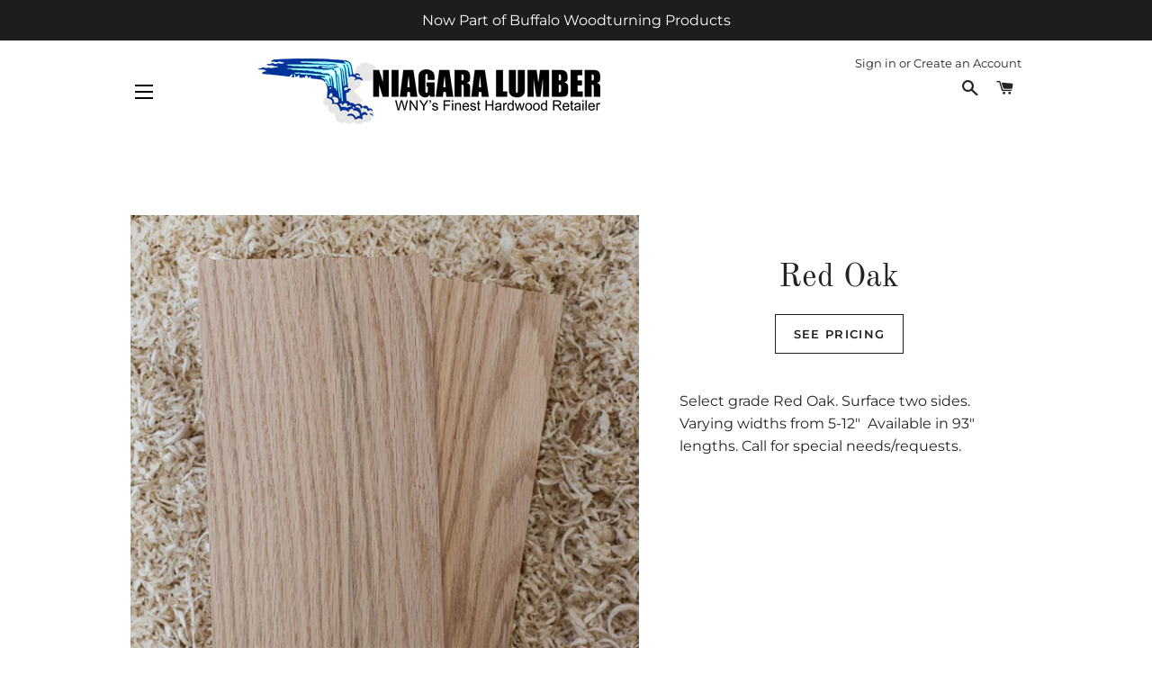

--- FILE ---
content_type: text/html; charset=utf-8
request_url: https://buffalowoodturningproducts.com/products/red-oak
body_size: 28972
content:
<!doctype html>




<!-- Brooklyn theme ============================================== -->
<html class="no-js" lang="en">
<head>

  <!-- Basic page needs ================================================== -->
  <meta charset="utf-8">
  <meta http-equiv="X-UA-Compatible" content="IE=edge,chrome=1">

  

  <!-- Title and description ================================================== -->
  <title>
  Red Oak &ndash; Buffalo Woodturning Products
  </title>

  
  <meta name="description" content="Select grade Red Oak. Surface two sides. Varying widths from 5-12&quot;  Available in 93&quot; lengths. Call for special needs/requests.          ">
  

  <!-- Helpers ================================================== -->
  <!-- /snippets/social-meta-tags.liquid -->




<meta property="og:site_name" content="Buffalo Woodturning Products">
<meta property="og:url" content="https://buffalowoodturningproducts.com/products/red-oak">
<meta property="og:title" content="Red Oak">
<meta property="og:type" content="product">
<meta property="og:description" content="Select grade Red Oak. Surface two sides. Varying widths from 5-12&quot;  Available in 93&quot; lengths. Call for special needs/requests.          ">

  <meta property="og:price:amount" content="3.56">
  <meta property="og:price:currency" content="USD">

<meta property="og:image" content="http://buffalowoodturningproducts.com/cdn/shop/products/RedOak1024x1024_1200x1200.jpg?v=1619196114"><meta property="og:image" content="http://buffalowoodturningproducts.com/cdn/shop/products/RedOakCompressed_1200x1200.jpg?v=1619196114">
<meta property="og:image:secure_url" content="https://buffalowoodturningproducts.com/cdn/shop/products/RedOak1024x1024_1200x1200.jpg?v=1619196114"><meta property="og:image:secure_url" content="https://buffalowoodturningproducts.com/cdn/shop/products/RedOakCompressed_1200x1200.jpg?v=1619196114">


<meta name="twitter:card" content="summary_large_image">
<meta name="twitter:title" content="Red Oak">
<meta name="twitter:description" content="Select grade Red Oak. Surface two sides. Varying widths from 5-12&quot;  Available in 93&quot; lengths. Call for special needs/requests.          ">

  <link rel="canonical" href="https://buffalowoodturningproducts.com/products/red-oak">
  <meta name="viewport" content="width=device-width,initial-scale=1,shrink-to-fit=no">
  <meta name="theme-color" content="#1c1d1d">

  <!-- CSS ================================================== -->
  <link href="//buffalowoodturningproducts.com/cdn/shop/t/11/assets/bwp2-timber-v1.scss.css?v=144353104968283545451762807950" rel="stylesheet" type="text/css" media="all" />
  <link href="//buffalowoodturningproducts.com/cdn/shop/t/11/assets/bwp2-theme-v1.scss.css?v=64681624510022017131762807950" rel="stylesheet" type="text/css" media="all" />

  <!-- Sections ================================================== -->
  <script>
    window.theme = window.theme || {};
    theme.strings = {
      zoomClose: "Close (Esc)",
      zoomPrev: "Previous (Left arrow key)",
      zoomNext: "Next (Right arrow key)",
      moneyFormat: "${{amount}}",
      addressError: "Error looking up that address",
      addressNoResults: "No results for that address",
      addressQueryLimit: "You have exceeded the Google API usage limit. Consider upgrading to a \u003ca href=\"https:\/\/developers.google.com\/maps\/premium\/usage-limits\"\u003ePremium Plan\u003c\/a\u003e.",
      authError: "There was a problem authenticating your Google Maps account.",
      cartEmpty: "Your cart is currently empty.",
      cartCookie: "Enable cookies to use the shopping cart",
      cartSavings: "I18n Error: Missing interpolation value \"price\" for \"You're saving {{ price }}\""
    };
    theme.settings = {
      cartType: "drawer",
      gridType: null
    };
  </script>

  <script src="//buffalowoodturningproducts.com/cdn/shop/t/11/assets/jquery-2.2.3.min.js?v=58211863146907186831704821090" type="text/javascript"></script>

  <script src="//buffalowoodturningproducts.com/cdn/shop/t/11/assets/lazysizes.min.js?v=8147953233334221341704821090" async="async"></script>

  <script src="//buffalowoodturningproducts.com/cdn/shop/t/11/assets/bwp2-theme.js?v=41774599055052356351704821090" defer="defer"></script>

  <!-- Header hook for plugins ================================================== -->
  <script>window.performance && window.performance.mark && window.performance.mark('shopify.content_for_header.start');</script><meta id="shopify-digital-wallet" name="shopify-digital-wallet" content="/17355177/digital_wallets/dialog">
<meta name="shopify-checkout-api-token" content="1322fb93f42b444a1d036b5ec2fab459">
<meta id="in-context-paypal-metadata" data-shop-id="17355177" data-venmo-supported="false" data-environment="production" data-locale="en_US" data-paypal-v4="true" data-currency="USD">
<link rel="alternate" type="application/json+oembed" href="https://buffalowoodturningproducts.com/products/red-oak.oembed">
<script async="async" src="/checkouts/internal/preloads.js?locale=en-US"></script>
<link rel="preconnect" href="https://shop.app" crossorigin="anonymous">
<script async="async" src="https://shop.app/checkouts/internal/preloads.js?locale=en-US&shop_id=17355177" crossorigin="anonymous"></script>
<script id="apple-pay-shop-capabilities" type="application/json">{"shopId":17355177,"countryCode":"US","currencyCode":"USD","merchantCapabilities":["supports3DS"],"merchantId":"gid:\/\/shopify\/Shop\/17355177","merchantName":"Buffalo Woodturning Products","requiredBillingContactFields":["postalAddress","email","phone"],"requiredShippingContactFields":["postalAddress","email","phone"],"shippingType":"shipping","supportedNetworks":["visa","masterCard","amex","discover","elo","jcb"],"total":{"type":"pending","label":"Buffalo Woodturning Products","amount":"1.00"},"shopifyPaymentsEnabled":true,"supportsSubscriptions":true}</script>
<script id="shopify-features" type="application/json">{"accessToken":"1322fb93f42b444a1d036b5ec2fab459","betas":["rich-media-storefront-analytics"],"domain":"buffalowoodturningproducts.com","predictiveSearch":true,"shopId":17355177,"locale":"en"}</script>
<script>var Shopify = Shopify || {};
Shopify.shop = "buffalo-woodturning-products-2.myshopify.com";
Shopify.locale = "en";
Shopify.currency = {"active":"USD","rate":"1.0"};
Shopify.country = "US";
Shopify.theme = {"name":"Supply\/Brooklyn adjusted for zone 0 (Local Pickup)","id":123283308626,"schema_name":"Supply","schema_version":"8.9.13","theme_store_id":null,"role":"main"};
Shopify.theme.handle = "null";
Shopify.theme.style = {"id":null,"handle":null};
Shopify.cdnHost = "buffalowoodturningproducts.com/cdn";
Shopify.routes = Shopify.routes || {};
Shopify.routes.root = "/";</script>
<script type="module">!function(o){(o.Shopify=o.Shopify||{}).modules=!0}(window);</script>
<script>!function(o){function n(){var o=[];function n(){o.push(Array.prototype.slice.apply(arguments))}return n.q=o,n}var t=o.Shopify=o.Shopify||{};t.loadFeatures=n(),t.autoloadFeatures=n()}(window);</script>
<script>
  window.ShopifyPay = window.ShopifyPay || {};
  window.ShopifyPay.apiHost = "shop.app\/pay";
  window.ShopifyPay.redirectState = null;
</script>
<script id="shop-js-analytics" type="application/json">{"pageType":"product"}</script>
<script defer="defer" async type="module" src="//buffalowoodturningproducts.com/cdn/shopifycloud/shop-js/modules/v2/client.init-shop-cart-sync_C5BV16lS.en.esm.js"></script>
<script defer="defer" async type="module" src="//buffalowoodturningproducts.com/cdn/shopifycloud/shop-js/modules/v2/chunk.common_CygWptCX.esm.js"></script>
<script type="module">
  await import("//buffalowoodturningproducts.com/cdn/shopifycloud/shop-js/modules/v2/client.init-shop-cart-sync_C5BV16lS.en.esm.js");
await import("//buffalowoodturningproducts.com/cdn/shopifycloud/shop-js/modules/v2/chunk.common_CygWptCX.esm.js");

  window.Shopify.SignInWithShop?.initShopCartSync?.({"fedCMEnabled":true,"windoidEnabled":true});

</script>
<script>
  window.Shopify = window.Shopify || {};
  if (!window.Shopify.featureAssets) window.Shopify.featureAssets = {};
  window.Shopify.featureAssets['shop-js'] = {"shop-cart-sync":["modules/v2/client.shop-cart-sync_ZFArdW7E.en.esm.js","modules/v2/chunk.common_CygWptCX.esm.js"],"init-fed-cm":["modules/v2/client.init-fed-cm_CmiC4vf6.en.esm.js","modules/v2/chunk.common_CygWptCX.esm.js"],"shop-button":["modules/v2/client.shop-button_tlx5R9nI.en.esm.js","modules/v2/chunk.common_CygWptCX.esm.js"],"shop-cash-offers":["modules/v2/client.shop-cash-offers_DOA2yAJr.en.esm.js","modules/v2/chunk.common_CygWptCX.esm.js","modules/v2/chunk.modal_D71HUcav.esm.js"],"init-windoid":["modules/v2/client.init-windoid_sURxWdc1.en.esm.js","modules/v2/chunk.common_CygWptCX.esm.js"],"shop-toast-manager":["modules/v2/client.shop-toast-manager_ClPi3nE9.en.esm.js","modules/v2/chunk.common_CygWptCX.esm.js"],"init-shop-email-lookup-coordinator":["modules/v2/client.init-shop-email-lookup-coordinator_B8hsDcYM.en.esm.js","modules/v2/chunk.common_CygWptCX.esm.js"],"init-shop-cart-sync":["modules/v2/client.init-shop-cart-sync_C5BV16lS.en.esm.js","modules/v2/chunk.common_CygWptCX.esm.js"],"avatar":["modules/v2/client.avatar_BTnouDA3.en.esm.js"],"pay-button":["modules/v2/client.pay-button_FdsNuTd3.en.esm.js","modules/v2/chunk.common_CygWptCX.esm.js"],"init-customer-accounts":["modules/v2/client.init-customer-accounts_DxDtT_ad.en.esm.js","modules/v2/client.shop-login-button_C5VAVYt1.en.esm.js","modules/v2/chunk.common_CygWptCX.esm.js","modules/v2/chunk.modal_D71HUcav.esm.js"],"init-shop-for-new-customer-accounts":["modules/v2/client.init-shop-for-new-customer-accounts_ChsxoAhi.en.esm.js","modules/v2/client.shop-login-button_C5VAVYt1.en.esm.js","modules/v2/chunk.common_CygWptCX.esm.js","modules/v2/chunk.modal_D71HUcav.esm.js"],"shop-login-button":["modules/v2/client.shop-login-button_C5VAVYt1.en.esm.js","modules/v2/chunk.common_CygWptCX.esm.js","modules/v2/chunk.modal_D71HUcav.esm.js"],"init-customer-accounts-sign-up":["modules/v2/client.init-customer-accounts-sign-up_CPSyQ0Tj.en.esm.js","modules/v2/client.shop-login-button_C5VAVYt1.en.esm.js","modules/v2/chunk.common_CygWptCX.esm.js","modules/v2/chunk.modal_D71HUcav.esm.js"],"shop-follow-button":["modules/v2/client.shop-follow-button_Cva4Ekp9.en.esm.js","modules/v2/chunk.common_CygWptCX.esm.js","modules/v2/chunk.modal_D71HUcav.esm.js"],"checkout-modal":["modules/v2/client.checkout-modal_BPM8l0SH.en.esm.js","modules/v2/chunk.common_CygWptCX.esm.js","modules/v2/chunk.modal_D71HUcav.esm.js"],"lead-capture":["modules/v2/client.lead-capture_Bi8yE_yS.en.esm.js","modules/v2/chunk.common_CygWptCX.esm.js","modules/v2/chunk.modal_D71HUcav.esm.js"],"shop-login":["modules/v2/client.shop-login_D6lNrXab.en.esm.js","modules/v2/chunk.common_CygWptCX.esm.js","modules/v2/chunk.modal_D71HUcav.esm.js"],"payment-terms":["modules/v2/client.payment-terms_CZxnsJam.en.esm.js","modules/v2/chunk.common_CygWptCX.esm.js","modules/v2/chunk.modal_D71HUcav.esm.js"]};
</script>
<script>(function() {
  var isLoaded = false;
  function asyncLoad() {
    if (isLoaded) return;
    isLoaded = true;
    var urls = ["https:\/\/cdn.chaty.app\/pixel.js?id=udk4yt6olv\u0026shop=buffalo-woodturning-products-2.myshopify.com"];
    for (var i = 0; i < urls.length; i++) {
      var s = document.createElement('script');
      s.type = 'text/javascript';
      s.async = true;
      s.src = urls[i];
      var x = document.getElementsByTagName('script')[0];
      x.parentNode.insertBefore(s, x);
    }
  };
  if(window.attachEvent) {
    window.attachEvent('onload', asyncLoad);
  } else {
    window.addEventListener('load', asyncLoad, false);
  }
})();</script>
<script id="__st">var __st={"a":17355177,"offset":-18000,"reqid":"0dcd2b64-d487-4fec-8df8-14bc0724eb83-1768727046","pageurl":"buffalowoodturningproducts.com\/products\/red-oak","u":"a962a3b4f65c","p":"product","rtyp":"product","rid":6582029320274};</script>
<script>window.ShopifyPaypalV4VisibilityTracking = true;</script>
<script id="captcha-bootstrap">!function(){'use strict';const t='contact',e='account',n='new_comment',o=[[t,t],['blogs',n],['comments',n],[t,'customer']],c=[[e,'customer_login'],[e,'guest_login'],[e,'recover_customer_password'],[e,'create_customer']],r=t=>t.map((([t,e])=>`form[action*='/${t}']:not([data-nocaptcha='true']) input[name='form_type'][value='${e}']`)).join(','),a=t=>()=>t?[...document.querySelectorAll(t)].map((t=>t.form)):[];function s(){const t=[...o],e=r(t);return a(e)}const i='password',u='form_key',d=['recaptcha-v3-token','g-recaptcha-response','h-captcha-response',i],f=()=>{try{return window.sessionStorage}catch{return}},m='__shopify_v',_=t=>t.elements[u];function p(t,e,n=!1){try{const o=window.sessionStorage,c=JSON.parse(o.getItem(e)),{data:r}=function(t){const{data:e,action:n}=t;return t[m]||n?{data:e,action:n}:{data:t,action:n}}(c);for(const[e,n]of Object.entries(r))t.elements[e]&&(t.elements[e].value=n);n&&o.removeItem(e)}catch(o){console.error('form repopulation failed',{error:o})}}const l='form_type',E='cptcha';function T(t){t.dataset[E]=!0}const w=window,h=w.document,L='Shopify',v='ce_forms',y='captcha';let A=!1;((t,e)=>{const n=(g='f06e6c50-85a8-45c8-87d0-21a2b65856fe',I='https://cdn.shopify.com/shopifycloud/storefront-forms-hcaptcha/ce_storefront_forms_captcha_hcaptcha.v1.5.2.iife.js',D={infoText:'Protected by hCaptcha',privacyText:'Privacy',termsText:'Terms'},(t,e,n)=>{const o=w[L][v],c=o.bindForm;if(c)return c(t,g,e,D).then(n);var r;o.q.push([[t,g,e,D],n]),r=I,A||(h.body.append(Object.assign(h.createElement('script'),{id:'captcha-provider',async:!0,src:r})),A=!0)});var g,I,D;w[L]=w[L]||{},w[L][v]=w[L][v]||{},w[L][v].q=[],w[L][y]=w[L][y]||{},w[L][y].protect=function(t,e){n(t,void 0,e),T(t)},Object.freeze(w[L][y]),function(t,e,n,w,h,L){const[v,y,A,g]=function(t,e,n){const i=e?o:[],u=t?c:[],d=[...i,...u],f=r(d),m=r(i),_=r(d.filter((([t,e])=>n.includes(e))));return[a(f),a(m),a(_),s()]}(w,h,L),I=t=>{const e=t.target;return e instanceof HTMLFormElement?e:e&&e.form},D=t=>v().includes(t);t.addEventListener('submit',(t=>{const e=I(t);if(!e)return;const n=D(e)&&!e.dataset.hcaptchaBound&&!e.dataset.recaptchaBound,o=_(e),c=g().includes(e)&&(!o||!o.value);(n||c)&&t.preventDefault(),c&&!n&&(function(t){try{if(!f())return;!function(t){const e=f();if(!e)return;const n=_(t);if(!n)return;const o=n.value;o&&e.removeItem(o)}(t);const e=Array.from(Array(32),(()=>Math.random().toString(36)[2])).join('');!function(t,e){_(t)||t.append(Object.assign(document.createElement('input'),{type:'hidden',name:u})),t.elements[u].value=e}(t,e),function(t,e){const n=f();if(!n)return;const o=[...t.querySelectorAll(`input[type='${i}']`)].map((({name:t})=>t)),c=[...d,...o],r={};for(const[a,s]of new FormData(t).entries())c.includes(a)||(r[a]=s);n.setItem(e,JSON.stringify({[m]:1,action:t.action,data:r}))}(t,e)}catch(e){console.error('failed to persist form',e)}}(e),e.submit())}));const S=(t,e)=>{t&&!t.dataset[E]&&(n(t,e.some((e=>e===t))),T(t))};for(const o of['focusin','change'])t.addEventListener(o,(t=>{const e=I(t);D(e)&&S(e,y())}));const B=e.get('form_key'),M=e.get(l),P=B&&M;t.addEventListener('DOMContentLoaded',(()=>{const t=y();if(P)for(const e of t)e.elements[l].value===M&&p(e,B);[...new Set([...A(),...v().filter((t=>'true'===t.dataset.shopifyCaptcha))])].forEach((e=>S(e,t)))}))}(h,new URLSearchParams(w.location.search),n,t,e,['guest_login'])})(!0,!0)}();</script>
<script integrity="sha256-4kQ18oKyAcykRKYeNunJcIwy7WH5gtpwJnB7kiuLZ1E=" data-source-attribution="shopify.loadfeatures" defer="defer" src="//buffalowoodturningproducts.com/cdn/shopifycloud/storefront/assets/storefront/load_feature-a0a9edcb.js" crossorigin="anonymous"></script>
<script crossorigin="anonymous" defer="defer" src="//buffalowoodturningproducts.com/cdn/shopifycloud/storefront/assets/shopify_pay/storefront-65b4c6d7.js?v=20250812"></script>
<script data-source-attribution="shopify.dynamic_checkout.dynamic.init">var Shopify=Shopify||{};Shopify.PaymentButton=Shopify.PaymentButton||{isStorefrontPortableWallets:!0,init:function(){window.Shopify.PaymentButton.init=function(){};var t=document.createElement("script");t.src="https://buffalowoodturningproducts.com/cdn/shopifycloud/portable-wallets/latest/portable-wallets.en.js",t.type="module",document.head.appendChild(t)}};
</script>
<script data-source-attribution="shopify.dynamic_checkout.buyer_consent">
  function portableWalletsHideBuyerConsent(e){var t=document.getElementById("shopify-buyer-consent"),n=document.getElementById("shopify-subscription-policy-button");t&&n&&(t.classList.add("hidden"),t.setAttribute("aria-hidden","true"),n.removeEventListener("click",e))}function portableWalletsShowBuyerConsent(e){var t=document.getElementById("shopify-buyer-consent"),n=document.getElementById("shopify-subscription-policy-button");t&&n&&(t.classList.remove("hidden"),t.removeAttribute("aria-hidden"),n.addEventListener("click",e))}window.Shopify?.PaymentButton&&(window.Shopify.PaymentButton.hideBuyerConsent=portableWalletsHideBuyerConsent,window.Shopify.PaymentButton.showBuyerConsent=portableWalletsShowBuyerConsent);
</script>
<script data-source-attribution="shopify.dynamic_checkout.cart.bootstrap">document.addEventListener("DOMContentLoaded",(function(){function t(){return document.querySelector("shopify-accelerated-checkout-cart, shopify-accelerated-checkout")}if(t())Shopify.PaymentButton.init();else{new MutationObserver((function(e,n){t()&&(Shopify.PaymentButton.init(),n.disconnect())})).observe(document.body,{childList:!0,subtree:!0})}}));
</script>
<link id="shopify-accelerated-checkout-styles" rel="stylesheet" media="screen" href="https://buffalowoodturningproducts.com/cdn/shopifycloud/portable-wallets/latest/accelerated-checkout-backwards-compat.css" crossorigin="anonymous">
<style id="shopify-accelerated-checkout-cart">
        #shopify-buyer-consent {
  margin-top: 1em;
  display: inline-block;
  width: 100%;
}

#shopify-buyer-consent.hidden {
  display: none;
}

#shopify-subscription-policy-button {
  background: none;
  border: none;
  padding: 0;
  text-decoration: underline;
  font-size: inherit;
  cursor: pointer;
}

#shopify-subscription-policy-button::before {
  box-shadow: none;
}

      </style>

<script>window.performance && window.performance.mark && window.performance.mark('shopify.content_for_header.end');</script>

  <script src="//buffalowoodturningproducts.com/cdn/shop/t/11/assets/modernizr.min.js?v=21391054748206432451704821090" type="text/javascript"></script>

  
  

<link href="https://monorail-edge.shopifysvc.com" rel="dns-prefetch">
<script>(function(){if ("sendBeacon" in navigator && "performance" in window) {try {var session_token_from_headers = performance.getEntriesByType('navigation')[0].serverTiming.find(x => x.name == '_s').description;} catch {var session_token_from_headers = undefined;}var session_cookie_matches = document.cookie.match(/_shopify_s=([^;]*)/);var session_token_from_cookie = session_cookie_matches && session_cookie_matches.length === 2 ? session_cookie_matches[1] : "";var session_token = session_token_from_headers || session_token_from_cookie || "";function handle_abandonment_event(e) {var entries = performance.getEntries().filter(function(entry) {return /monorail-edge.shopifysvc.com/.test(entry.name);});if (!window.abandonment_tracked && entries.length === 0) {window.abandonment_tracked = true;var currentMs = Date.now();var navigation_start = performance.timing.navigationStart;var payload = {shop_id: 17355177,url: window.location.href,navigation_start,duration: currentMs - navigation_start,session_token,page_type: "product"};window.navigator.sendBeacon("https://monorail-edge.shopifysvc.com/v1/produce", JSON.stringify({schema_id: "online_store_buyer_site_abandonment/1.1",payload: payload,metadata: {event_created_at_ms: currentMs,event_sent_at_ms: currentMs}}));}}window.addEventListener('pagehide', handle_abandonment_event);}}());</script>
<script id="web-pixels-manager-setup">(function e(e,d,r,n,o){if(void 0===o&&(o={}),!Boolean(null===(a=null===(i=window.Shopify)||void 0===i?void 0:i.analytics)||void 0===a?void 0:a.replayQueue)){var i,a;window.Shopify=window.Shopify||{};var t=window.Shopify;t.analytics=t.analytics||{};var s=t.analytics;s.replayQueue=[],s.publish=function(e,d,r){return s.replayQueue.push([e,d,r]),!0};try{self.performance.mark("wpm:start")}catch(e){}var l=function(){var e={modern:/Edge?\/(1{2}[4-9]|1[2-9]\d|[2-9]\d{2}|\d{4,})\.\d+(\.\d+|)|Firefox\/(1{2}[4-9]|1[2-9]\d|[2-9]\d{2}|\d{4,})\.\d+(\.\d+|)|Chrom(ium|e)\/(9{2}|\d{3,})\.\d+(\.\d+|)|(Maci|X1{2}).+ Version\/(15\.\d+|(1[6-9]|[2-9]\d|\d{3,})\.\d+)([,.]\d+|)( \(\w+\)|)( Mobile\/\w+|) Safari\/|Chrome.+OPR\/(9{2}|\d{3,})\.\d+\.\d+|(CPU[ +]OS|iPhone[ +]OS|CPU[ +]iPhone|CPU IPhone OS|CPU iPad OS)[ +]+(15[._]\d+|(1[6-9]|[2-9]\d|\d{3,})[._]\d+)([._]\d+|)|Android:?[ /-](13[3-9]|1[4-9]\d|[2-9]\d{2}|\d{4,})(\.\d+|)(\.\d+|)|Android.+Firefox\/(13[5-9]|1[4-9]\d|[2-9]\d{2}|\d{4,})\.\d+(\.\d+|)|Android.+Chrom(ium|e)\/(13[3-9]|1[4-9]\d|[2-9]\d{2}|\d{4,})\.\d+(\.\d+|)|SamsungBrowser\/([2-9]\d|\d{3,})\.\d+/,legacy:/Edge?\/(1[6-9]|[2-9]\d|\d{3,})\.\d+(\.\d+|)|Firefox\/(5[4-9]|[6-9]\d|\d{3,})\.\d+(\.\d+|)|Chrom(ium|e)\/(5[1-9]|[6-9]\d|\d{3,})\.\d+(\.\d+|)([\d.]+$|.*Safari\/(?![\d.]+ Edge\/[\d.]+$))|(Maci|X1{2}).+ Version\/(10\.\d+|(1[1-9]|[2-9]\d|\d{3,})\.\d+)([,.]\d+|)( \(\w+\)|)( Mobile\/\w+|) Safari\/|Chrome.+OPR\/(3[89]|[4-9]\d|\d{3,})\.\d+\.\d+|(CPU[ +]OS|iPhone[ +]OS|CPU[ +]iPhone|CPU IPhone OS|CPU iPad OS)[ +]+(10[._]\d+|(1[1-9]|[2-9]\d|\d{3,})[._]\d+)([._]\d+|)|Android:?[ /-](13[3-9]|1[4-9]\d|[2-9]\d{2}|\d{4,})(\.\d+|)(\.\d+|)|Mobile Safari.+OPR\/([89]\d|\d{3,})\.\d+\.\d+|Android.+Firefox\/(13[5-9]|1[4-9]\d|[2-9]\d{2}|\d{4,})\.\d+(\.\d+|)|Android.+Chrom(ium|e)\/(13[3-9]|1[4-9]\d|[2-9]\d{2}|\d{4,})\.\d+(\.\d+|)|Android.+(UC? ?Browser|UCWEB|U3)[ /]?(15\.([5-9]|\d{2,})|(1[6-9]|[2-9]\d|\d{3,})\.\d+)\.\d+|SamsungBrowser\/(5\.\d+|([6-9]|\d{2,})\.\d+)|Android.+MQ{2}Browser\/(14(\.(9|\d{2,})|)|(1[5-9]|[2-9]\d|\d{3,})(\.\d+|))(\.\d+|)|K[Aa][Ii]OS\/(3\.\d+|([4-9]|\d{2,})\.\d+)(\.\d+|)/},d=e.modern,r=e.legacy,n=navigator.userAgent;return n.match(d)?"modern":n.match(r)?"legacy":"unknown"}(),u="modern"===l?"modern":"legacy",c=(null!=n?n:{modern:"",legacy:""})[u],f=function(e){return[e.baseUrl,"/wpm","/b",e.hashVersion,"modern"===e.buildTarget?"m":"l",".js"].join("")}({baseUrl:d,hashVersion:r,buildTarget:u}),m=function(e){var d=e.version,r=e.bundleTarget,n=e.surface,o=e.pageUrl,i=e.monorailEndpoint;return{emit:function(e){var a=e.status,t=e.errorMsg,s=(new Date).getTime(),l=JSON.stringify({metadata:{event_sent_at_ms:s},events:[{schema_id:"web_pixels_manager_load/3.1",payload:{version:d,bundle_target:r,page_url:o,status:a,surface:n,error_msg:t},metadata:{event_created_at_ms:s}}]});if(!i)return console&&console.warn&&console.warn("[Web Pixels Manager] No Monorail endpoint provided, skipping logging."),!1;try{return self.navigator.sendBeacon.bind(self.navigator)(i,l)}catch(e){}var u=new XMLHttpRequest;try{return u.open("POST",i,!0),u.setRequestHeader("Content-Type","text/plain"),u.send(l),!0}catch(e){return console&&console.warn&&console.warn("[Web Pixels Manager] Got an unhandled error while logging to Monorail."),!1}}}}({version:r,bundleTarget:l,surface:e.surface,pageUrl:self.location.href,monorailEndpoint:e.monorailEndpoint});try{o.browserTarget=l,function(e){var d=e.src,r=e.async,n=void 0===r||r,o=e.onload,i=e.onerror,a=e.sri,t=e.scriptDataAttributes,s=void 0===t?{}:t,l=document.createElement("script"),u=document.querySelector("head"),c=document.querySelector("body");if(l.async=n,l.src=d,a&&(l.integrity=a,l.crossOrigin="anonymous"),s)for(var f in s)if(Object.prototype.hasOwnProperty.call(s,f))try{l.dataset[f]=s[f]}catch(e){}if(o&&l.addEventListener("load",o),i&&l.addEventListener("error",i),u)u.appendChild(l);else{if(!c)throw new Error("Did not find a head or body element to append the script");c.appendChild(l)}}({src:f,async:!0,onload:function(){if(!function(){var e,d;return Boolean(null===(d=null===(e=window.Shopify)||void 0===e?void 0:e.analytics)||void 0===d?void 0:d.initialized)}()){var d=window.webPixelsManager.init(e)||void 0;if(d){var r=window.Shopify.analytics;r.replayQueue.forEach((function(e){var r=e[0],n=e[1],o=e[2];d.publishCustomEvent(r,n,o)})),r.replayQueue=[],r.publish=d.publishCustomEvent,r.visitor=d.visitor,r.initialized=!0}}},onerror:function(){return m.emit({status:"failed",errorMsg:"".concat(f," has failed to load")})},sri:function(e){var d=/^sha384-[A-Za-z0-9+/=]+$/;return"string"==typeof e&&d.test(e)}(c)?c:"",scriptDataAttributes:o}),m.emit({status:"loading"})}catch(e){m.emit({status:"failed",errorMsg:(null==e?void 0:e.message)||"Unknown error"})}}})({shopId: 17355177,storefrontBaseUrl: "https://buffalowoodturningproducts.com",extensionsBaseUrl: "https://extensions.shopifycdn.com/cdn/shopifycloud/web-pixels-manager",monorailEndpoint: "https://monorail-edge.shopifysvc.com/unstable/produce_batch",surface: "storefront-renderer",enabledBetaFlags: ["2dca8a86"],webPixelsConfigList: [{"id":"shopify-app-pixel","configuration":"{}","eventPayloadVersion":"v1","runtimeContext":"STRICT","scriptVersion":"0450","apiClientId":"shopify-pixel","type":"APP","privacyPurposes":["ANALYTICS","MARKETING"]},{"id":"shopify-custom-pixel","eventPayloadVersion":"v1","runtimeContext":"LAX","scriptVersion":"0450","apiClientId":"shopify-pixel","type":"CUSTOM","privacyPurposes":["ANALYTICS","MARKETING"]}],isMerchantRequest: false,initData: {"shop":{"name":"Buffalo Woodturning Products","paymentSettings":{"currencyCode":"USD"},"myshopifyDomain":"buffalo-woodturning-products-2.myshopify.com","countryCode":"US","storefrontUrl":"https:\/\/buffalowoodturningproducts.com"},"customer":null,"cart":null,"checkout":null,"productVariants":[{"price":{"amount":3.56,"currencyCode":"USD"},"product":{"title":"Red Oak","vendor":"Niagara Lumber","id":"6582029320274","untranslatedTitle":"Red Oak","url":"\/products\/red-oak","type":"Lumber"},"id":"39357536665682","image":{"src":"\/\/buffalowoodturningproducts.com\/cdn\/shop\/products\/RedOak1024x1024.jpg?v=1619196114"},"sku":"","title":"4\/4 (1\") \/ 0","untranslatedTitle":"4\/4 (1\") \/ 0"},{"price":{"amount":6.08,"currencyCode":"USD"},"product":{"title":"Red Oak","vendor":"Niagara Lumber","id":"6582029320274","untranslatedTitle":"Red Oak","url":"\/products\/red-oak","type":"Lumber"},"id":"39357536829522","image":{"src":"\/\/buffalowoodturningproducts.com\/cdn\/shop\/products\/RedOak1024x1024.jpg?v=1619196114"},"sku":"","title":"4\/4 (1\") \/ 2","untranslatedTitle":"4\/4 (1\") \/ 2"},{"price":{"amount":6.52,"currencyCode":"USD"},"product":{"title":"Red Oak","vendor":"Niagara Lumber","id":"6582029320274","untranslatedTitle":"Red Oak","url":"\/products\/red-oak","type":"Lumber"},"id":"39357536993362","image":{"src":"\/\/buffalowoodturningproducts.com\/cdn\/shop\/products\/RedOak1024x1024.jpg?v=1619196114"},"sku":"","title":"4\/4 (1\") \/ 3","untranslatedTitle":"4\/4 (1\") \/ 3"},{"price":{"amount":6.59,"currencyCode":"USD"},"product":{"title":"Red Oak","vendor":"Niagara Lumber","id":"6582029320274","untranslatedTitle":"Red Oak","url":"\/products\/red-oak","type":"Lumber"},"id":"39357537157202","image":{"src":"\/\/buffalowoodturningproducts.com\/cdn\/shop\/products\/RedOak1024x1024.jpg?v=1619196114"},"sku":"","title":"4\/4 (1\") \/ 4","untranslatedTitle":"4\/4 (1\") \/ 4"},{"price":{"amount":6.71,"currencyCode":"USD"},"product":{"title":"Red Oak","vendor":"Niagara Lumber","id":"6582029320274","untranslatedTitle":"Red Oak","url":"\/products\/red-oak","type":"Lumber"},"id":"39357537321042","image":{"src":"\/\/buffalowoodturningproducts.com\/cdn\/shop\/products\/RedOak1024x1024.jpg?v=1619196114"},"sku":"","title":"4\/4 (1\") \/ 5","untranslatedTitle":"4\/4 (1\") \/ 5"},{"price":{"amount":7.79,"currencyCode":"USD"},"product":{"title":"Red Oak","vendor":"Niagara Lumber","id":"6582029320274","untranslatedTitle":"Red Oak","url":"\/products\/red-oak","type":"Lumber"},"id":"39357537484882","image":{"src":"\/\/buffalowoodturningproducts.com\/cdn\/shop\/products\/RedOak1024x1024.jpg?v=1619196114"},"sku":"","title":"4\/4 (1\") \/ 6","untranslatedTitle":"4\/4 (1\") \/ 6"},{"price":{"amount":10.94,"currencyCode":"USD"},"product":{"title":"Red Oak","vendor":"Niagara Lumber","id":"6582029320274","untranslatedTitle":"Red Oak","url":"\/products\/red-oak","type":"Lumber"},"id":"39357537648722","image":{"src":"\/\/buffalowoodturningproducts.com\/cdn\/shop\/products\/RedOak1024x1024.jpg?v=1619196114"},"sku":"","title":"4\/4 (1\") \/ 7","untranslatedTitle":"4\/4 (1\") \/ 7"},{"price":{"amount":11.3,"currencyCode":"USD"},"product":{"title":"Red Oak","vendor":"Niagara Lumber","id":"6582029320274","untranslatedTitle":"Red Oak","url":"\/products\/red-oak","type":"Lumber"},"id":"39357537812562","image":{"src":"\/\/buffalowoodturningproducts.com\/cdn\/shop\/products\/RedOak1024x1024.jpg?v=1619196114"},"sku":"","title":"4\/4 (1\") \/ 8","untranslatedTitle":"4\/4 (1\") \/ 8"},{"price":{"amount":3.85,"currencyCode":"USD"},"product":{"title":"Red Oak","vendor":"Niagara Lumber","id":"6582029320274","untranslatedTitle":"Red Oak","url":"\/products\/red-oak","type":"Lumber"},"id":"39357536698450","image":{"src":"\/\/buffalowoodturningproducts.com\/cdn\/shop\/products\/RedOak1024x1024.jpg?v=1619196114"},"sku":"","title":"5\/4 (1.25\") \/ 0","untranslatedTitle":"5\/4 (1.25\") \/ 0"},{"price":{"amount":6.36,"currencyCode":"USD"},"product":{"title":"Red Oak","vendor":"Niagara Lumber","id":"6582029320274","untranslatedTitle":"Red Oak","url":"\/products\/red-oak","type":"Lumber"},"id":"39357536862290","image":{"src":"\/\/buffalowoodturningproducts.com\/cdn\/shop\/products\/RedOak1024x1024.jpg?v=1619196114"},"sku":"","title":"5\/4 (1.25\") \/ 2","untranslatedTitle":"5\/4 (1.25\") \/ 2"},{"price":{"amount":6.8,"currencyCode":"USD"},"product":{"title":"Red Oak","vendor":"Niagara Lumber","id":"6582029320274","untranslatedTitle":"Red Oak","url":"\/products\/red-oak","type":"Lumber"},"id":"39357537026130","image":{"src":"\/\/buffalowoodturningproducts.com\/cdn\/shop\/products\/RedOak1024x1024.jpg?v=1619196114"},"sku":"","title":"5\/4 (1.25\") \/ 3","untranslatedTitle":"5\/4 (1.25\") \/ 3"},{"price":{"amount":6.88,"currencyCode":"USD"},"product":{"title":"Red Oak","vendor":"Niagara Lumber","id":"6582029320274","untranslatedTitle":"Red Oak","url":"\/products\/red-oak","type":"Lumber"},"id":"39357537189970","image":{"src":"\/\/buffalowoodturningproducts.com\/cdn\/shop\/products\/RedOak1024x1024.jpg?v=1619196114"},"sku":"","title":"5\/4 (1.25\") \/ 4","untranslatedTitle":"5\/4 (1.25\") \/ 4"},{"price":{"amount":7.0,"currencyCode":"USD"},"product":{"title":"Red Oak","vendor":"Niagara Lumber","id":"6582029320274","untranslatedTitle":"Red Oak","url":"\/products\/red-oak","type":"Lumber"},"id":"39357537353810","image":{"src":"\/\/buffalowoodturningproducts.com\/cdn\/shop\/products\/RedOak1024x1024.jpg?v=1619196114"},"sku":"","title":"5\/4 (1.25\") \/ 5","untranslatedTitle":"5\/4 (1.25\") \/ 5"},{"price":{"amount":8.08,"currencyCode":"USD"},"product":{"title":"Red Oak","vendor":"Niagara Lumber","id":"6582029320274","untranslatedTitle":"Red Oak","url":"\/products\/red-oak","type":"Lumber"},"id":"39357537517650","image":{"src":"\/\/buffalowoodturningproducts.com\/cdn\/shop\/products\/RedOak1024x1024.jpg?v=1619196114"},"sku":"","title":"5\/4 (1.25\") \/ 6","untranslatedTitle":"5\/4 (1.25\") \/ 6"},{"price":{"amount":11.22,"currencyCode":"USD"},"product":{"title":"Red Oak","vendor":"Niagara Lumber","id":"6582029320274","untranslatedTitle":"Red Oak","url":"\/products\/red-oak","type":"Lumber"},"id":"39357537681490","image":{"src":"\/\/buffalowoodturningproducts.com\/cdn\/shop\/products\/RedOak1024x1024.jpg?v=1619196114"},"sku":"","title":"5\/4 (1.25\") \/ 7","untranslatedTitle":"5\/4 (1.25\") \/ 7"},{"price":{"amount":11.59,"currencyCode":"USD"},"product":{"title":"Red Oak","vendor":"Niagara Lumber","id":"6582029320274","untranslatedTitle":"Red Oak","url":"\/products\/red-oak","type":"Lumber"},"id":"39357537845330","image":{"src":"\/\/buffalowoodturningproducts.com\/cdn\/shop\/products\/RedOak1024x1024.jpg?v=1619196114"},"sku":"","title":"5\/4 (1.25\") \/ 8","untranslatedTitle":"5\/4 (1.25\") \/ 8"},{"price":{"amount":4.43,"currencyCode":"USD"},"product":{"title":"Red Oak","vendor":"Niagara Lumber","id":"6582029320274","untranslatedTitle":"Red Oak","url":"\/products\/red-oak","type":"Lumber"},"id":"39357536731218","image":{"src":"\/\/buffalowoodturningproducts.com\/cdn\/shop\/products\/RedOak1024x1024.jpg?v=1619196114"},"sku":"","title":"6\/4 (1.5\") \/ 0","untranslatedTitle":"6\/4 (1.5\") \/ 0"},{"price":{"amount":6.94,"currencyCode":"USD"},"product":{"title":"Red Oak","vendor":"Niagara Lumber","id":"6582029320274","untranslatedTitle":"Red Oak","url":"\/products\/red-oak","type":"Lumber"},"id":"39357536895058","image":{"src":"\/\/buffalowoodturningproducts.com\/cdn\/shop\/products\/RedOak1024x1024.jpg?v=1619196114"},"sku":"","title":"6\/4 (1.5\") \/ 2","untranslatedTitle":"6\/4 (1.5\") \/ 2"},{"price":{"amount":7.38,"currencyCode":"USD"},"product":{"title":"Red Oak","vendor":"Niagara Lumber","id":"6582029320274","untranslatedTitle":"Red Oak","url":"\/products\/red-oak","type":"Lumber"},"id":"39357537058898","image":{"src":"\/\/buffalowoodturningproducts.com\/cdn\/shop\/products\/RedOak1024x1024.jpg?v=1619196114"},"sku":"","title":"6\/4 (1.5\") \/ 3","untranslatedTitle":"6\/4 (1.5\") \/ 3"},{"price":{"amount":7.45,"currencyCode":"USD"},"product":{"title":"Red Oak","vendor":"Niagara Lumber","id":"6582029320274","untranslatedTitle":"Red Oak","url":"\/products\/red-oak","type":"Lumber"},"id":"39357537222738","image":{"src":"\/\/buffalowoodturningproducts.com\/cdn\/shop\/products\/RedOak1024x1024.jpg?v=1619196114"},"sku":"","title":"6\/4 (1.5\") \/ 4","untranslatedTitle":"6\/4 (1.5\") \/ 4"},{"price":{"amount":7.58,"currencyCode":"USD"},"product":{"title":"Red Oak","vendor":"Niagara Lumber","id":"6582029320274","untranslatedTitle":"Red Oak","url":"\/products\/red-oak","type":"Lumber"},"id":"39357537386578","image":{"src":"\/\/buffalowoodturningproducts.com\/cdn\/shop\/products\/RedOak1024x1024.jpg?v=1619196114"},"sku":"","title":"6\/4 (1.5\") \/ 5","untranslatedTitle":"6\/4 (1.5\") \/ 5"},{"price":{"amount":8.66,"currencyCode":"USD"},"product":{"title":"Red Oak","vendor":"Niagara Lumber","id":"6582029320274","untranslatedTitle":"Red Oak","url":"\/products\/red-oak","type":"Lumber"},"id":"39357537550418","image":{"src":"\/\/buffalowoodturningproducts.com\/cdn\/shop\/products\/RedOak1024x1024.jpg?v=1619196114"},"sku":"","title":"6\/4 (1.5\") \/ 6","untranslatedTitle":"6\/4 (1.5\") \/ 6"},{"price":{"amount":11.8,"currencyCode":"USD"},"product":{"title":"Red Oak","vendor":"Niagara Lumber","id":"6582029320274","untranslatedTitle":"Red Oak","url":"\/products\/red-oak","type":"Lumber"},"id":"39357537714258","image":{"src":"\/\/buffalowoodturningproducts.com\/cdn\/shop\/products\/RedOak1024x1024.jpg?v=1619196114"},"sku":"","title":"6\/4 (1.5\") \/ 7","untranslatedTitle":"6\/4 (1.5\") \/ 7"},{"price":{"amount":12.17,"currencyCode":"USD"},"product":{"title":"Red Oak","vendor":"Niagara Lumber","id":"6582029320274","untranslatedTitle":"Red Oak","url":"\/products\/red-oak","type":"Lumber"},"id":"39357537878098","image":{"src":"\/\/buffalowoodturningproducts.com\/cdn\/shop\/products\/RedOak1024x1024.jpg?v=1619196114"},"sku":"","title":"6\/4 (1.5\") \/ 8","untranslatedTitle":"6\/4 (1.5\") \/ 8"},{"price":{"amount":4.46,"currencyCode":"USD"},"product":{"title":"Red Oak","vendor":"Niagara Lumber","id":"6582029320274","untranslatedTitle":"Red Oak","url":"\/products\/red-oak","type":"Lumber"},"id":"39357536763986","image":{"src":"\/\/buffalowoodturningproducts.com\/cdn\/shop\/products\/RedOak1024x1024.jpg?v=1619196114"},"sku":"","title":"8\/4 (2\") \/ 0","untranslatedTitle":"8\/4 (2\") \/ 0"},{"price":{"amount":6.97,"currencyCode":"USD"},"product":{"title":"Red Oak","vendor":"Niagara Lumber","id":"6582029320274","untranslatedTitle":"Red Oak","url":"\/products\/red-oak","type":"Lumber"},"id":"39357536927826","image":{"src":"\/\/buffalowoodturningproducts.com\/cdn\/shop\/products\/RedOak1024x1024.jpg?v=1619196114"},"sku":"","title":"8\/4 (2\") \/ 2","untranslatedTitle":"8\/4 (2\") \/ 2"},{"price":{"amount":7.41,"currencyCode":"USD"},"product":{"title":"Red Oak","vendor":"Niagara Lumber","id":"6582029320274","untranslatedTitle":"Red Oak","url":"\/products\/red-oak","type":"Lumber"},"id":"39357537091666","image":{"src":"\/\/buffalowoodturningproducts.com\/cdn\/shop\/products\/RedOak1024x1024.jpg?v=1619196114"},"sku":"","title":"8\/4 (2\") \/ 3","untranslatedTitle":"8\/4 (2\") \/ 3"},{"price":{"amount":7.48,"currencyCode":"USD"},"product":{"title":"Red Oak","vendor":"Niagara Lumber","id":"6582029320274","untranslatedTitle":"Red Oak","url":"\/products\/red-oak","type":"Lumber"},"id":"39357537255506","image":{"src":"\/\/buffalowoodturningproducts.com\/cdn\/shop\/products\/RedOak1024x1024.jpg?v=1619196114"},"sku":"","title":"8\/4 (2\") \/ 4","untranslatedTitle":"8\/4 (2\") \/ 4"},{"price":{"amount":7.61,"currencyCode":"USD"},"product":{"title":"Red Oak","vendor":"Niagara Lumber","id":"6582029320274","untranslatedTitle":"Red Oak","url":"\/products\/red-oak","type":"Lumber"},"id":"39357537419346","image":{"src":"\/\/buffalowoodturningproducts.com\/cdn\/shop\/products\/RedOak1024x1024.jpg?v=1619196114"},"sku":"","title":"8\/4 (2\") \/ 5","untranslatedTitle":"8\/4 (2\") \/ 5"},{"price":{"amount":8.69,"currencyCode":"USD"},"product":{"title":"Red Oak","vendor":"Niagara Lumber","id":"6582029320274","untranslatedTitle":"Red Oak","url":"\/products\/red-oak","type":"Lumber"},"id":"39357537583186","image":{"src":"\/\/buffalowoodturningproducts.com\/cdn\/shop\/products\/RedOak1024x1024.jpg?v=1619196114"},"sku":"","title":"8\/4 (2\") \/ 6","untranslatedTitle":"8\/4 (2\") \/ 6"},{"price":{"amount":11.83,"currencyCode":"USD"},"product":{"title":"Red Oak","vendor":"Niagara Lumber","id":"6582029320274","untranslatedTitle":"Red Oak","url":"\/products\/red-oak","type":"Lumber"},"id":"39357537747026","image":{"src":"\/\/buffalowoodturningproducts.com\/cdn\/shop\/products\/RedOak1024x1024.jpg?v=1619196114"},"sku":"","title":"8\/4 (2\") \/ 7","untranslatedTitle":"8\/4 (2\") \/ 7"},{"price":{"amount":12.2,"currencyCode":"USD"},"product":{"title":"Red Oak","vendor":"Niagara Lumber","id":"6582029320274","untranslatedTitle":"Red Oak","url":"\/products\/red-oak","type":"Lumber"},"id":"39357537910866","image":{"src":"\/\/buffalowoodturningproducts.com\/cdn\/shop\/products\/RedOak1024x1024.jpg?v=1619196114"},"sku":"","title":"8\/4 (2\") \/ 8","untranslatedTitle":"8\/4 (2\") \/ 8"},{"price":{"amount":10.75,"currencyCode":"USD"},"product":{"title":"Red Oak","vendor":"Niagara Lumber","id":"6582029320274","untranslatedTitle":"Red Oak","url":"\/products\/red-oak","type":"Lumber"},"id":"39357536796754","image":{"src":"\/\/buffalowoodturningproducts.com\/cdn\/shop\/products\/RedOak1024x1024.jpg?v=1619196114"},"sku":"","title":"12\/4 (3\") \/ 0","untranslatedTitle":"12\/4 (3\") \/ 0"},{"price":{"amount":11.08,"currencyCode":"USD"},"product":{"title":"Red Oak","vendor":"Niagara Lumber","id":"6582029320274","untranslatedTitle":"Red Oak","url":"\/products\/red-oak","type":"Lumber"},"id":"39357536960594","image":{"src":"\/\/buffalowoodturningproducts.com\/cdn\/shop\/products\/RedOak1024x1024.jpg?v=1619196114"},"sku":"","title":"12\/4 (3\") \/ 2","untranslatedTitle":"12\/4 (3\") \/ 2"},{"price":{"amount":11.52,"currencyCode":"USD"},"product":{"title":"Red Oak","vendor":"Niagara Lumber","id":"6582029320274","untranslatedTitle":"Red Oak","url":"\/products\/red-oak","type":"Lumber"},"id":"39357537124434","image":{"src":"\/\/buffalowoodturningproducts.com\/cdn\/shop\/products\/RedOak1024x1024.jpg?v=1619196114"},"sku":"","title":"12\/4 (3\") \/ 3","untranslatedTitle":"12\/4 (3\") \/ 3"},{"price":{"amount":11.59,"currencyCode":"USD"},"product":{"title":"Red Oak","vendor":"Niagara Lumber","id":"6582029320274","untranslatedTitle":"Red Oak","url":"\/products\/red-oak","type":"Lumber"},"id":"39357537288274","image":{"src":"\/\/buffalowoodturningproducts.com\/cdn\/shop\/products\/RedOak1024x1024.jpg?v=1619196114"},"sku":"","title":"12\/4 (3\") \/ 4","untranslatedTitle":"12\/4 (3\") \/ 4"},{"price":{"amount":11.72,"currencyCode":"USD"},"product":{"title":"Red Oak","vendor":"Niagara Lumber","id":"6582029320274","untranslatedTitle":"Red Oak","url":"\/products\/red-oak","type":"Lumber"},"id":"39357537452114","image":{"src":"\/\/buffalowoodturningproducts.com\/cdn\/shop\/products\/RedOak1024x1024.jpg?v=1619196114"},"sku":"","title":"12\/4 (3\") \/ 5","untranslatedTitle":"12\/4 (3\") \/ 5"},{"price":{"amount":12.8,"currencyCode":"USD"},"product":{"title":"Red Oak","vendor":"Niagara Lumber","id":"6582029320274","untranslatedTitle":"Red Oak","url":"\/products\/red-oak","type":"Lumber"},"id":"39357537615954","image":{"src":"\/\/buffalowoodturningproducts.com\/cdn\/shop\/products\/RedOak1024x1024.jpg?v=1619196114"},"sku":"","title":"12\/4 (3\") \/ 6","untranslatedTitle":"12\/4 (3\") \/ 6"},{"price":{"amount":15.94,"currencyCode":"USD"},"product":{"title":"Red Oak","vendor":"Niagara Lumber","id":"6582029320274","untranslatedTitle":"Red Oak","url":"\/products\/red-oak","type":"Lumber"},"id":"39357537779794","image":{"src":"\/\/buffalowoodturningproducts.com\/cdn\/shop\/products\/RedOak1024x1024.jpg?v=1619196114"},"sku":"","title":"12\/4 (3\") \/ 7","untranslatedTitle":"12\/4 (3\") \/ 7"},{"price":{"amount":16.31,"currencyCode":"USD"},"product":{"title":"Red Oak","vendor":"Niagara Lumber","id":"6582029320274","untranslatedTitle":"Red Oak","url":"\/products\/red-oak","type":"Lumber"},"id":"39357537943634","image":{"src":"\/\/buffalowoodturningproducts.com\/cdn\/shop\/products\/RedOak1024x1024.jpg?v=1619196114"},"sku":"","title":"12\/4 (3\") \/ 8","untranslatedTitle":"12\/4 (3\") \/ 8"}],"purchasingCompany":null},},"https://buffalowoodturningproducts.com/cdn","fcfee988w5aeb613cpc8e4bc33m6693e112",{"modern":"","legacy":""},{"shopId":"17355177","storefrontBaseUrl":"https:\/\/buffalowoodturningproducts.com","extensionBaseUrl":"https:\/\/extensions.shopifycdn.com\/cdn\/shopifycloud\/web-pixels-manager","surface":"storefront-renderer","enabledBetaFlags":"[\"2dca8a86\"]","isMerchantRequest":"false","hashVersion":"fcfee988w5aeb613cpc8e4bc33m6693e112","publish":"custom","events":"[[\"page_viewed\",{}],[\"product_viewed\",{\"productVariant\":{\"price\":{\"amount\":3.56,\"currencyCode\":\"USD\"},\"product\":{\"title\":\"Red Oak\",\"vendor\":\"Niagara Lumber\",\"id\":\"6582029320274\",\"untranslatedTitle\":\"Red Oak\",\"url\":\"\/products\/red-oak\",\"type\":\"Lumber\"},\"id\":\"39357536665682\",\"image\":{\"src\":\"\/\/buffalowoodturningproducts.com\/cdn\/shop\/products\/RedOak1024x1024.jpg?v=1619196114\"},\"sku\":\"\",\"title\":\"4\/4 (1\\\") \/ 0\",\"untranslatedTitle\":\"4\/4 (1\\\") \/ 0\"}}]]"});</script><script>
  window.ShopifyAnalytics = window.ShopifyAnalytics || {};
  window.ShopifyAnalytics.meta = window.ShopifyAnalytics.meta || {};
  window.ShopifyAnalytics.meta.currency = 'USD';
  var meta = {"product":{"id":6582029320274,"gid":"gid:\/\/shopify\/Product\/6582029320274","vendor":"Niagara Lumber","type":"Lumber","handle":"red-oak","variants":[{"id":39357536665682,"price":356,"name":"Red Oak - 4\/4 (1\") \/ 0","public_title":"4\/4 (1\") \/ 0","sku":""},{"id":39357536829522,"price":608,"name":"Red Oak - 4\/4 (1\") \/ 2","public_title":"4\/4 (1\") \/ 2","sku":""},{"id":39357536993362,"price":652,"name":"Red Oak - 4\/4 (1\") \/ 3","public_title":"4\/4 (1\") \/ 3","sku":""},{"id":39357537157202,"price":659,"name":"Red Oak - 4\/4 (1\") \/ 4","public_title":"4\/4 (1\") \/ 4","sku":""},{"id":39357537321042,"price":671,"name":"Red Oak - 4\/4 (1\") \/ 5","public_title":"4\/4 (1\") \/ 5","sku":""},{"id":39357537484882,"price":779,"name":"Red Oak - 4\/4 (1\") \/ 6","public_title":"4\/4 (1\") \/ 6","sku":""},{"id":39357537648722,"price":1094,"name":"Red Oak - 4\/4 (1\") \/ 7","public_title":"4\/4 (1\") \/ 7","sku":""},{"id":39357537812562,"price":1130,"name":"Red Oak - 4\/4 (1\") \/ 8","public_title":"4\/4 (1\") \/ 8","sku":""},{"id":39357536698450,"price":385,"name":"Red Oak - 5\/4 (1.25\") \/ 0","public_title":"5\/4 (1.25\") \/ 0","sku":""},{"id":39357536862290,"price":636,"name":"Red Oak - 5\/4 (1.25\") \/ 2","public_title":"5\/4 (1.25\") \/ 2","sku":""},{"id":39357537026130,"price":680,"name":"Red Oak - 5\/4 (1.25\") \/ 3","public_title":"5\/4 (1.25\") \/ 3","sku":""},{"id":39357537189970,"price":688,"name":"Red Oak - 5\/4 (1.25\") \/ 4","public_title":"5\/4 (1.25\") \/ 4","sku":""},{"id":39357537353810,"price":700,"name":"Red Oak - 5\/4 (1.25\") \/ 5","public_title":"5\/4 (1.25\") \/ 5","sku":""},{"id":39357537517650,"price":808,"name":"Red Oak - 5\/4 (1.25\") \/ 6","public_title":"5\/4 (1.25\") \/ 6","sku":""},{"id":39357537681490,"price":1122,"name":"Red Oak - 5\/4 (1.25\") \/ 7","public_title":"5\/4 (1.25\") \/ 7","sku":""},{"id":39357537845330,"price":1159,"name":"Red Oak - 5\/4 (1.25\") \/ 8","public_title":"5\/4 (1.25\") \/ 8","sku":""},{"id":39357536731218,"price":443,"name":"Red Oak - 6\/4 (1.5\") \/ 0","public_title":"6\/4 (1.5\") \/ 0","sku":""},{"id":39357536895058,"price":694,"name":"Red Oak - 6\/4 (1.5\") \/ 2","public_title":"6\/4 (1.5\") \/ 2","sku":""},{"id":39357537058898,"price":738,"name":"Red Oak - 6\/4 (1.5\") \/ 3","public_title":"6\/4 (1.5\") \/ 3","sku":""},{"id":39357537222738,"price":745,"name":"Red Oak - 6\/4 (1.5\") \/ 4","public_title":"6\/4 (1.5\") \/ 4","sku":""},{"id":39357537386578,"price":758,"name":"Red Oak - 6\/4 (1.5\") \/ 5","public_title":"6\/4 (1.5\") \/ 5","sku":""},{"id":39357537550418,"price":866,"name":"Red Oak - 6\/4 (1.5\") \/ 6","public_title":"6\/4 (1.5\") \/ 6","sku":""},{"id":39357537714258,"price":1180,"name":"Red Oak - 6\/4 (1.5\") \/ 7","public_title":"6\/4 (1.5\") \/ 7","sku":""},{"id":39357537878098,"price":1217,"name":"Red Oak - 6\/4 (1.5\") \/ 8","public_title":"6\/4 (1.5\") \/ 8","sku":""},{"id":39357536763986,"price":446,"name":"Red Oak - 8\/4 (2\") \/ 0","public_title":"8\/4 (2\") \/ 0","sku":""},{"id":39357536927826,"price":697,"name":"Red Oak - 8\/4 (2\") \/ 2","public_title":"8\/4 (2\") \/ 2","sku":""},{"id":39357537091666,"price":741,"name":"Red Oak - 8\/4 (2\") \/ 3","public_title":"8\/4 (2\") \/ 3","sku":""},{"id":39357537255506,"price":748,"name":"Red Oak - 8\/4 (2\") \/ 4","public_title":"8\/4 (2\") \/ 4","sku":""},{"id":39357537419346,"price":761,"name":"Red Oak - 8\/4 (2\") \/ 5","public_title":"8\/4 (2\") \/ 5","sku":""},{"id":39357537583186,"price":869,"name":"Red Oak - 8\/4 (2\") \/ 6","public_title":"8\/4 (2\") \/ 6","sku":""},{"id":39357537747026,"price":1183,"name":"Red Oak - 8\/4 (2\") \/ 7","public_title":"8\/4 (2\") \/ 7","sku":""},{"id":39357537910866,"price":1220,"name":"Red Oak - 8\/4 (2\") \/ 8","public_title":"8\/4 (2\") \/ 8","sku":""},{"id":39357536796754,"price":1075,"name":"Red Oak - 12\/4 (3\") \/ 0","public_title":"12\/4 (3\") \/ 0","sku":""},{"id":39357536960594,"price":1108,"name":"Red Oak - 12\/4 (3\") \/ 2","public_title":"12\/4 (3\") \/ 2","sku":""},{"id":39357537124434,"price":1152,"name":"Red Oak - 12\/4 (3\") \/ 3","public_title":"12\/4 (3\") \/ 3","sku":""},{"id":39357537288274,"price":1159,"name":"Red Oak - 12\/4 (3\") \/ 4","public_title":"12\/4 (3\") \/ 4","sku":""},{"id":39357537452114,"price":1172,"name":"Red Oak - 12\/4 (3\") \/ 5","public_title":"12\/4 (3\") \/ 5","sku":""},{"id":39357537615954,"price":1280,"name":"Red Oak - 12\/4 (3\") \/ 6","public_title":"12\/4 (3\") \/ 6","sku":""},{"id":39357537779794,"price":1594,"name":"Red Oak - 12\/4 (3\") \/ 7","public_title":"12\/4 (3\") \/ 7","sku":""},{"id":39357537943634,"price":1631,"name":"Red Oak - 12\/4 (3\") \/ 8","public_title":"12\/4 (3\") \/ 8","sku":""}],"remote":false},"page":{"pageType":"product","resourceType":"product","resourceId":6582029320274,"requestId":"0dcd2b64-d487-4fec-8df8-14bc0724eb83-1768727046"}};
  for (var attr in meta) {
    window.ShopifyAnalytics.meta[attr] = meta[attr];
  }
</script>
<script class="analytics">
  (function () {
    var customDocumentWrite = function(content) {
      var jquery = null;

      if (window.jQuery) {
        jquery = window.jQuery;
      } else if (window.Checkout && window.Checkout.$) {
        jquery = window.Checkout.$;
      }

      if (jquery) {
        jquery('body').append(content);
      }
    };

    var hasLoggedConversion = function(token) {
      if (token) {
        return document.cookie.indexOf('loggedConversion=' + token) !== -1;
      }
      return false;
    }

    var setCookieIfConversion = function(token) {
      if (token) {
        var twoMonthsFromNow = new Date(Date.now());
        twoMonthsFromNow.setMonth(twoMonthsFromNow.getMonth() + 2);

        document.cookie = 'loggedConversion=' + token + '; expires=' + twoMonthsFromNow;
      }
    }

    var trekkie = window.ShopifyAnalytics.lib = window.trekkie = window.trekkie || [];
    if (trekkie.integrations) {
      return;
    }
    trekkie.methods = [
      'identify',
      'page',
      'ready',
      'track',
      'trackForm',
      'trackLink'
    ];
    trekkie.factory = function(method) {
      return function() {
        var args = Array.prototype.slice.call(arguments);
        args.unshift(method);
        trekkie.push(args);
        return trekkie;
      };
    };
    for (var i = 0; i < trekkie.methods.length; i++) {
      var key = trekkie.methods[i];
      trekkie[key] = trekkie.factory(key);
    }
    trekkie.load = function(config) {
      trekkie.config = config || {};
      trekkie.config.initialDocumentCookie = document.cookie;
      var first = document.getElementsByTagName('script')[0];
      var script = document.createElement('script');
      script.type = 'text/javascript';
      script.onerror = function(e) {
        var scriptFallback = document.createElement('script');
        scriptFallback.type = 'text/javascript';
        scriptFallback.onerror = function(error) {
                var Monorail = {
      produce: function produce(monorailDomain, schemaId, payload) {
        var currentMs = new Date().getTime();
        var event = {
          schema_id: schemaId,
          payload: payload,
          metadata: {
            event_created_at_ms: currentMs,
            event_sent_at_ms: currentMs
          }
        };
        return Monorail.sendRequest("https://" + monorailDomain + "/v1/produce", JSON.stringify(event));
      },
      sendRequest: function sendRequest(endpointUrl, payload) {
        // Try the sendBeacon API
        if (window && window.navigator && typeof window.navigator.sendBeacon === 'function' && typeof window.Blob === 'function' && !Monorail.isIos12()) {
          var blobData = new window.Blob([payload], {
            type: 'text/plain'
          });

          if (window.navigator.sendBeacon(endpointUrl, blobData)) {
            return true;
          } // sendBeacon was not successful

        } // XHR beacon

        var xhr = new XMLHttpRequest();

        try {
          xhr.open('POST', endpointUrl);
          xhr.setRequestHeader('Content-Type', 'text/plain');
          xhr.send(payload);
        } catch (e) {
          console.log(e);
        }

        return false;
      },
      isIos12: function isIos12() {
        return window.navigator.userAgent.lastIndexOf('iPhone; CPU iPhone OS 12_') !== -1 || window.navigator.userAgent.lastIndexOf('iPad; CPU OS 12_') !== -1;
      }
    };
    Monorail.produce('monorail-edge.shopifysvc.com',
      'trekkie_storefront_load_errors/1.1',
      {shop_id: 17355177,
      theme_id: 123283308626,
      app_name: "storefront",
      context_url: window.location.href,
      source_url: "//buffalowoodturningproducts.com/cdn/s/trekkie.storefront.cd680fe47e6c39ca5d5df5f0a32d569bc48c0f27.min.js"});

        };
        scriptFallback.async = true;
        scriptFallback.src = '//buffalowoodturningproducts.com/cdn/s/trekkie.storefront.cd680fe47e6c39ca5d5df5f0a32d569bc48c0f27.min.js';
        first.parentNode.insertBefore(scriptFallback, first);
      };
      script.async = true;
      script.src = '//buffalowoodturningproducts.com/cdn/s/trekkie.storefront.cd680fe47e6c39ca5d5df5f0a32d569bc48c0f27.min.js';
      first.parentNode.insertBefore(script, first);
    };
    trekkie.load(
      {"Trekkie":{"appName":"storefront","development":false,"defaultAttributes":{"shopId":17355177,"isMerchantRequest":null,"themeId":123283308626,"themeCityHash":"13910532054384871046","contentLanguage":"en","currency":"USD","eventMetadataId":"1092ed84-7622-42ee-bc3e-ed7ccc85c05f"},"isServerSideCookieWritingEnabled":true,"monorailRegion":"shop_domain","enabledBetaFlags":["65f19447"]},"Session Attribution":{},"S2S":{"facebookCapiEnabled":false,"source":"trekkie-storefront-renderer","apiClientId":580111}}
    );

    var loaded = false;
    trekkie.ready(function() {
      if (loaded) return;
      loaded = true;

      window.ShopifyAnalytics.lib = window.trekkie;

      var originalDocumentWrite = document.write;
      document.write = customDocumentWrite;
      try { window.ShopifyAnalytics.merchantGoogleAnalytics.call(this); } catch(error) {};
      document.write = originalDocumentWrite;

      window.ShopifyAnalytics.lib.page(null,{"pageType":"product","resourceType":"product","resourceId":6582029320274,"requestId":"0dcd2b64-d487-4fec-8df8-14bc0724eb83-1768727046","shopifyEmitted":true});

      var match = window.location.pathname.match(/checkouts\/(.+)\/(thank_you|post_purchase)/)
      var token = match? match[1]: undefined;
      if (!hasLoggedConversion(token)) {
        setCookieIfConversion(token);
        window.ShopifyAnalytics.lib.track("Viewed Product",{"currency":"USD","variantId":39357536665682,"productId":6582029320274,"productGid":"gid:\/\/shopify\/Product\/6582029320274","name":"Red Oak - 4\/4 (1\") \/ 0","price":"3.56","sku":"","brand":"Niagara Lumber","variant":"4\/4 (1\") \/ 0","category":"Lumber","nonInteraction":true,"remote":false},undefined,undefined,{"shopifyEmitted":true});
      window.ShopifyAnalytics.lib.track("monorail:\/\/trekkie_storefront_viewed_product\/1.1",{"currency":"USD","variantId":39357536665682,"productId":6582029320274,"productGid":"gid:\/\/shopify\/Product\/6582029320274","name":"Red Oak - 4\/4 (1\") \/ 0","price":"3.56","sku":"","brand":"Niagara Lumber","variant":"4\/4 (1\") \/ 0","category":"Lumber","nonInteraction":true,"remote":false,"referer":"https:\/\/buffalowoodturningproducts.com\/products\/red-oak"});
      }
    });


        var eventsListenerScript = document.createElement('script');
        eventsListenerScript.async = true;
        eventsListenerScript.src = "//buffalowoodturningproducts.com/cdn/shopifycloud/storefront/assets/shop_events_listener-3da45d37.js";
        document.getElementsByTagName('head')[0].appendChild(eventsListenerScript);

})();</script>
<script
  defer
  src="https://buffalowoodturningproducts.com/cdn/shopifycloud/perf-kit/shopify-perf-kit-3.0.4.min.js"
  data-application="storefront-renderer"
  data-shop-id="17355177"
  data-render-region="gcp-us-central1"
  data-page-type="product"
  data-theme-instance-id="123283308626"
  data-theme-name="Supply"
  data-theme-version="8.9.13"
  data-monorail-region="shop_domain"
  data-resource-timing-sampling-rate="10"
  data-shs="true"
  data-shs-beacon="true"
  data-shs-export-with-fetch="true"
  data-shs-logs-sample-rate="1"
  data-shs-beacon-endpoint="https://buffalowoodturningproducts.com/api/collect"
></script>
</head>


<body id="red-oak" class="template-product">

  <div id="shopify-section-bwp2-header" class="shopify-section"><!-- /sections/bwp2-header.liquid -->

<style data-shopify>.site-nav__link--icon {
    padding-top: 3px;
}

.bwp2_customer_login {
	font-size: 13px;
    margin: 0px;
}

.bwp_zone {
  display: inline-block;
  text-decoration: none;
  padding-top: 15px;
  padding-bottom: 15px;
  padding-right: 0px;
  white-space: nowrap;
  background: #ffffff;
  z-index: 1;
}

.bwp2-nodisplay {
  display: none;
  }

.bwp2_move_left {
  margin-left: -15px;
}

<!-- new for header -->.header-wrapper .site-nav__link,
  .header-wrapper .site-header__logo a,
  .header-wrapper .site-nav__dropdown-link,
  .header-wrapper .site-nav--has-dropdown > a.nav-focus,
  .header-wrapper .site-nav--has-dropdown.nav-hover > a,
  .header-wrapper .site-nav--has-dropdown:hover > a {
    color: #000000;
  }

  .header-wrapper .site-header__logo a:hover,
  .header-wrapper .site-header__logo a:focus,
  .header-wrapper .site-nav__link:hover,
  .header-wrapper .site-nav__link:focus,
  .header-wrapper .site-nav--has-dropdown a:hover,
  .header-wrapper .site-nav--has-dropdown > a.nav-focus:hover,
  .header-wrapper .site-nav--has-dropdown > a.nav-focus:focus,
  .header-wrapper .site-nav--has-dropdown .site-nav__link:hover,
  .header-wrapper .site-nav--has-dropdown .site-nav__link:focus,
  .header-wrapper .site-nav--has-dropdown.nav-hover > a:hover,
  .header-wrapper .site-nav__dropdown a:focus {
    color: rgba(0, 0, 0, 0.75);
  }

  .header-wrapper .burger-icon,
  .header-wrapper .site-nav--has-dropdown:hover > a:before,
  .header-wrapper .site-nav--has-dropdown > a.nav-focus:before,
  .header-wrapper .site-nav--has-dropdown.nav-hover > a:before {
    background: #000000;
  }

  .header-wrapper .site-nav__link:hover .burger-icon {
    background: rgba(0, 0, 0, 0.75);
  }

  .site-header__logo img {
    max-width: 380px;
  }

  @media screen and (max-width: 768px) {
    .site-header__logo img {
      max-width: 100%;
    }

    .bwp_zone {
      width: 100%;
	  display: none;
    }
    .bwp_zone_item {
	  text-align: center;
    }
}


  .bwp-sticky {
    position: fixed;
    top: 0;
    width: 100%;
	background: #ffffff;
	z-index: 1;
  }

  .bwp-sticky + .main-content {
	padding-top: 131px !important; <!-- 51 sticky bar + 80 original padding -->
  }

  .announcement-bar {
    display: block;
    text-align: center;
    position: relative;
    text-decoration: none;
  }

  .announcement-bar__message {
    display: block;
    font-weight: 400;
    padding: 10px 30px;
    margin: 0;
  }</style><script> 
  $(document).ready(function() {
  
    //bwp_settext();
    
    $('.bwp_zone_modal').magnificPopup({
    type: 'inline',
    mainClass: 'mfp-fade',
    closeOnBgClick: true,
    closeBtnInside: false,
    closeOnContentClick: false,
    enableEscapeKey: true,
    showCloseBtn: true, 
    alignTop: true,
    overflowY: 'auto',
    removalDelay: 500,
    focus: '.search-bar > input'
  	});
    
    $("#bwp_i_zip_code").on('keypress', function (e) {
    	if (e.keyCode === 13) {
	        bwp_set();
        } else if (e.keyCode < 48 || e.keyCode > 57) {
            e.preventDefault();
        }
	});
    
    $(".input").on("focus", function() {
            $(".input").val("");
    });

      window.onscroll = function() {stickyFunction()};

var header = document.getElementById("bwp-sticky-bar");
var sticky = header.offsetTop;

function stickyFunction() {
  if (window.pageYOffset > sticky) {
    header.classList.add("bwp-sticky");
  } else {
    header.classList.remove("bwp-sticky");
  }
}

   });

  $(window).on('load', function() { bwp_settext(); });
  
  function bwp_settext() {
    var stored_zone = localStorage.getItem("bwp_zone");
    var e = document.getElementById('bwp_zone_text');

    if (stored_zone !== null && stored_zone >= 0) {
      e.innerHTML = 'Zone ' + stored_zone + ' Pricing';
      
    }
    else {
      e.innerHTML = 'See Pricing';
    }

    var s_function = e.getAttribute('data-bwp2_passthrufunction');
    var s_parms = e.getAttribute('data-bwp2_passthruparms');
    
    if (s_function) {
      if (s_parms) { window[s_function](s_parms); }
      else { window[s_function](); }
    }
    
    
    // Set the zipcode text on verification modal
    var stored_zip = localStorage.getItem("bwp_zip");
    if (stored_zip) {
      document.getElementById('bwp2_zip_code').value = stored_zip;
    }
    
  }
  
  function bwp_set_selected() {
    var zones = document.getElementById("bwp_zone_select");
 	var selectedZone = zones.options[zones.selectedIndex].value;
    localStorage.setItem("bwp_zone", selectedZone);
    localStorage.setItem("bwp_zip", "00000");
    bwp_settext();
    $.magnificPopup.close()
  }
  
  function bwp_set_instore() {
    localStorage.setItem("bwp_zone", 0);
    localStorage.setItem("bwp_zip", "In Store Pickup");
    bwp_settext();
    $.magnificPopup.close()
  }
  
  function bwp_set() {
    var stored_zone = localStorage.getItem("bwp_zone");
    
    if (1==2 && stored_zone !== null && stored_zone >= 0 && stored_zone <= 10) {
      bwp_settext();
    }
    else {
      var user_zip_code = document.getElementById('bwp_i_zip_code').value;
      var zip3 =  Number(user_zip_code.slice(0,3));
      var zone = -1;
	  if ( !isNaN(zip3) && zip3 >= 0 && zip3 <= 999) {
        // AJC here code for zone
       jQuery.getJSON('/products/zone.js', function(product) {
          var variant = product.variants;
          for (var i in variant) {
            var from_zip3 = variant[i].price / 100;
            var to_zip3 = variant[i].compare_at_price / 100;
            if (zip3 >= from_zip3 && zip3 <= to_zip3) {
	            var inner_zone = variant[i].sku;
    	        zone = inner_zone;
        	    break;
            }        
    	   }
         if (zone == -1) {
       jQuery.getJSON('/products/zone2.js', function(product) {
          var variant = product.variants;
          for (var i in variant) {
            var from_zip3 = variant[i].price / 100;
            var to_zip3 = variant[i].compare_at_price / 100;
            if (zip3 >= from_zip3 && zip3 <= to_zip3) {
	            var inner_zone = variant[i].sku;
    	        zone = inner_zone;
        	    break;
            }        
    	   }

        if (zone >= 0 && zone <= 10) {
            localStorage.setItem("bwp_zone", zone);
            localStorage.setItem("bwp_zip", user_zip_code);
            bwp_settext();
            $.magnificPopup.close()
        } else {
            alert('1 The zone error: ' + zone);
        } 
       });
         }
         else {
        if (zone >= 0 && zone <= 10) {
            localStorage.setItem("bwp_zone", zone);
            localStorage.setItem("bwp_zip", user_zip_code);
            bwp_settext();
            $.magnificPopup.close()
        } else {
            alert('2 The zone error: ' + zone);
        } 
         }
       }); 
      } else {
        alert('Not a valid zip: ' + user_zip_code);
      }
    }
  }
  
  function bwp_clear() {
	  localStorage.removeItem("bwp_zone");
	  localStorage.removeItem("bwp_zip");
      bwp_settext();
      $.magnificPopup.close();
  }    
  
 /* begin document ready  *************************************************************** */
  $(document).ready(function() {
  
    $('.bwp2_verify_zip').magnificPopup({
    type: 'inline',
    mainClass: 'mfp-fade',
    closeOnBgClick: false,
    closeBtnInside: false,
    closeOnContentClick: false,
    enableEscapeKey: true,
    showCloseBtn: true, 
    alignTop: true,
    overflowY: 'auto',
    removalDelay: 500,
    focus: '.search-bar > input'
  	});
    
    var stored_zip = localStorage.getItem("bwp_zip");

    // Set the zipcode text
    if (stored_zip) {
      document.getElementById('bwp2_zip_code').value = stored_zip;
    }

   });
  /* end document ready  *************************************************************** */
  
 /* begin bwp2_verify_zip  *************************************************************** */
  function bwp2_verify_zip() {
    if ( document.getElementById("bwp2_zip_code") ) {
        if (document.getElementById('bwp2_continue')) { document.getElementById('bwp2_continue').classList.add('btn--loading'); }
      
        var user_zip_code = document.getElementById("bwp2_zip_code").value;
	    var zip3 =  Number(user_zip_code.slice(0,3));
      	var zone = -1;
      	var bwp2_last_zone = "none";
        if (document.getElementById('bwp2_last_zone')) { bwp2_last_zone = document.getElementById('bwp2_last_zone').innerHTML; }

      	if ( !isNaN(zip3) && zip3 >= 0 && zip3 <= 999) {
        	// Zone is broken into two products
       		jQuery.getJSON('/products/zone.js', function(product) {
          		var variant = product.variants;
          		for (var i in variant) {
            		var from_zip3 = variant[i].price / 100;
            		var to_zip3 = variant[i].compare_at_price / 100;
            		if (zip3 >= from_zip3 && zip3 <= to_zip3) {
			            var inner_zone = variant[i].sku;
		    	        zone = inner_zone;
        			    break;
            		}        
    	   		}
         		if (zone == -1) {
                  	// Check next zone product
       				jQuery.getJSON('/products/zone2.js', function(product) {
          				var variant = product.variants;
          				for (var i in variant) {
            				var from_zip3 = variant[i].price / 100;
            				var to_zip3 = variant[i].compare_at_price / 100;
            				if (zip3 >= from_zip3 && zip3 <= to_zip3) {
	            				var inner_zone = variant[i].sku;
    	        				zone = inner_zone;
        	    				break;
            				}        
    	   				}      
		         		if (zone == -1) {
                          // Error did not find zip anywhere
                          document.getElementById('popup_error').innerHTML = "Invalid ZIP code";
	                      if (document.getElementById('bwp2_continue')) { document.getElementById('bwp2_continue').classList.remove('btn--loading'); }
                        } else {
                          localStorage.setItem("bwp_zone", zone);
                          localStorage.setItem("bwp_zip", user_zip_code);
                          // ZIP code converted to zone - 2nd product
                          if ( zone == bwp2_last_zone ) {
                            document.getElementById("checkout-btn").click();
                            //$('.bwp2_verify_zip').magnificPopup('close');
                            //if (document.getElementById("bwp2_cart_btn")) { document.getElementById("bwp2_cart_btn").click(); }
                            //if (document.getElementById('bwp2-verify-ZIP-btn')) { document.getElementById('bwp2-verify-ZIP-btn').classList.add('btn--loading'); }
                          } else {
		                    if (document.getElementById('bwp2_continue')) { document.getElementById('bwp2_continue').classList.remove('btn--loading'); }
                          	document.getElementById('popup_error').innerHTML = "Error in Cart - Ship to ZIP codes do not match. Please remove lumber from your cart and re-add it using the proper ZIP code.";
                          }
                        }
                    });
                } else {
                  localStorage.setItem("bwp_zone", zone);
                  localStorage.setItem("bwp_zip", user_zip_code);
                  // ZIP code converted to zone - 1st product
                  if ( zone == bwp2_last_zone ) {
                    // click submit
                    document.getElementById("checkout-btn").click();
                    
                  	//$('.bwp2_verify_zip').magnificPopup('close');
                    //if (document.getElementById("bwp2_cart_btn")) { document.getElementById("bwp2_cart_btn").click(); }
                    //if (document.getElementById('bwp2-verify-ZIP-btn')) { document.getElementById('bwp2-verify-ZIP-btn').classList.add('btn--loading'); }
                  } else {
                    if (document.getElementById('bwp2_continue')) { document.getElementById('bwp2_continue').classList.remove('btn--loading'); }
                    document.getElementById('popup_error').innerHTML = "Error in Cart - Ship to ZIP codes do not match. Please remove lumber from your cart and re-add it using the proper ZIP code.";
                  }
                }
            });
        } else {
          // Error invalid entry - did not look in product for zip 
          document.getElementById('popup_error').innerHTML = "Invalid ZIP code";
          if (document.getElementById('bwp2_continue')) { document.getElementById('bwp2_continue').classList.remove('btn--loading'); }
        }
    } else {
      document.getElementById('popup_error').innerHTML = "Unknown Error - please call";
      if (document.getElementById('bwp2_continue')) { document.getElementById('bwp2_continue').classList.remove('btn--loading'); }
    }
  }
 /* end bwp2_verify_zip  *************************************************************** */

 /* begin bwp2_verify_cancel  *************************************************************** */
  function bwp2_verify_cancel() {
    if (document.getElementById('bwp2-verify-ZIP-btn')) { document.getElementById('bwp2-verify-ZIP-btn').classList.remove('btn--loading'); }
    $('.bwp2_verify_zip').magnificPopup('close');
    if (document.getElementById("bwp2_cart_btn")) { document.getElementById("bwp2_cart_btn").click(); }
  }
 /* end bwp2_verify_cancel  *************************************************************** */

 /* begin bwp2_open_verify  *************************************************************** */
  function bwp2_open_verify() {
    var bwp2_temp = ($('#bwp2_error_count').html()) ? $('#bwp2_error_count').html() : "0";
    if (parseInt(bwp2_temp) > 0) {
	    alert("You have cart errors that need to be fixed.");
    } else {
       	var bwp2_last_zone = "not none";
        if (document.getElementById('bwp2_last_zone')) { bwp2_last_zone = document.getElementById('bwp2_last_zone').innerHTML; }

      if ( bwp2_last_zone == "none" || bwp2_last_zone == "0") {
        // there isn't a zone product
        if (document.getElementById('bwp2-verify-ZIP-btn')) { document.getElementById('bwp2-verify-ZIP-btn').classList.add('btn--loading'); }
        // click submit
        if (document.getElementById('checkout-btn')) { document.getElementById("checkout-btn").click(); }      
      } else {
        // there is a zone product
	    // if (document.getElementById("bwp2_cart_btn")) { document.getElementById("bwp2_cart_btn").click(); }
        $(".js-drawer-close").trigger("click");
    	$('.bwp2_verify_zip').magnificPopup('open');
      }
    }
  }
 /* end bwp2_open_verify  *************************************************************** */
  
</script>

<div data-section-id="bwp2-header" data-section-type="header-section" data-template="product">
  <div id="NavDrawer" class="drawer drawer--left">
    <!-- /snippets/bwp2-drawer-menu.liquid -->
<div class="drawer__inner drawer-left__inner">

    
      <!-- /snippets/bwp2-search-bar.liquid -->





<form action="/search" method="get" class="input-group search-bar search-bar--drawer" role="search" onsubmit="this.q.value = this.searchtext.value + this.q.value">
  
  <input type="hidden" name="view" value="lumber">
  <input type="hidden" name="options[unavailable_products]" value="last">
  <input type="hidden" name="options[prefix]" value="last">
  <input type="search" id="searchtext" value="" placeholder="Search our store" class="input-group-field" aria-label="Search our store">
  
  <input id="searchtext1" type="hidden" name="q" value= ' -product_type:Internal tag:bwp2_lumber'> 
  <span class="input-group-btn">
    <button type="submit" class="btn--secondary icon-fallback-text">
      <span class="icon icon-search" aria-hidden="true"></span>
      <span class="fallback-text">Search</span>
    </button>
  </span>
</form>

    

    <ul class="mobile-nav">
      
        
          <li class="mobile-nav__item">
            <div class="mobile-nav__has-sublist">
              <a
                href="/collections"
                class="mobile-nav__link"
                id="Label-1"
                >Woodturning</a>
              <div class="mobile-nav__toggle">
                <button type="button" class="mobile-nav__toggle-btn icon-fallback-text" aria-controls="Linklist-1" aria-expanded="false">
                  <span class="icon-fallback-text mobile-nav__toggle-open">
                    <span class="icon icon-plus" aria-hidden="true"></span>
                    <span class="fallback-text">Expand submenu Woodturning</span>
                  </span>
                  <span class="icon-fallback-text mobile-nav__toggle-close">
                    <span class="icon icon-minus" aria-hidden="true"></span>
                    <span class="fallback-text">Collapse submenu Woodturning</span>
                  </span>
                </button>
              </div>
            </div>
            <ul class="mobile-nav__sublist" id="Linklist-1" aria-labelledby="Label-1" role="navigation">
              
              
                
                <li class="mobile-nav__item">
                  <a
                    href="/collections/groove-life"
                    class="mobile-nav__link"
                    >
                      Groove Life
                  </a>
                </li>
                
              
                
                <li class="mobile-nav__item">
                  <a
                    href="/collections/apparel"
                    class="mobile-nav__link"
                    >
                      Apparel
                  </a>
                </li>
                
              
                
                <li class="mobile-nav__item">
                  <a
                    href="/collections/kreg-tools/Kreg"
                    class="mobile-nav__link"
                    >
                      Kreg Jigs &amp; Fasteners
                  </a>
                </li>
                
              
                
                <li class="mobile-nav__item">
                  <a
                    href="/collections/adhesives-sealants"
                    class="mobile-nav__link"
                    >
                      Adhesives &amp; Sealants
                  </a>
                </li>
                
              
                
                <li class="mobile-nav__item">
                  <div class="mobile-nav__has-sublist">
                    <a
                      href="/collections/finishes"
                      class="mobile-nav__link"
                      id="Label-1-5"
                      >
                        Finishes
                    </a>
                    <div class="mobile-nav__toggle">
                      <button type="button" class="mobile-nav__toggle-btn icon-fallback-text" aria-controls="Linklist-1-5" aria-expanded="false">
                        <span class="icon-fallback-text mobile-nav__toggle-open">
                          <span class="icon icon-plus" aria-hidden="true"></span>
                          <span class="fallback-text">Expand submenu Woodturning</span>
                        </span>
                        <span class="icon-fallback-text mobile-nav__toggle-close">
                          <span class="icon icon-minus" aria-hidden="true"></span>
                          <span class="fallback-text">Collapse submenu Woodturning</span>
                        </span>
                      </button>
                    </div>
                  </div>
                  <ul class="mobile-nav__sublist mobile-nav__subsublist" id="Linklist-1-5" aria-labelledby="Label-1-5" role="navigation">
                    
                      <li class="mobile-nav__item">
                        <a
                          href="/collections/finishes/Buffing-Systems"
                          class="mobile-nav__link"
                          >
                            Buffing Systems
                        </a>
                      </li>
                    
                      <li class="mobile-nav__item">
                        <a
                          href="/collections/finishes/CA-Finishing-Kit"
                          class="mobile-nav__link"
                          >
                            CA Finishing Kit
                        </a>
                      </li>
                    
                      <li class="mobile-nav__item">
                        <a
                          href="/collections/finishes/Walnut-Oil-Products"
                          class="mobile-nav__link"
                          >
                            Walnut Oil Products
                        </a>
                      </li>
                    
                  </ul>
                </li>
                
              
                
                <li class="mobile-nav__item">
                  <a
                    href="/collections/kits-for-turning"
                    class="mobile-nav__link"
                    >
                      Kits for Turning
                  </a>
                </li>
                
              
                
                <li class="mobile-nav__item">
                  <div class="mobile-nav__has-sublist">
                    <a
                      href="/collections/power-tools-accessories"
                      class="mobile-nav__link"
                      id="Label-1-7"
                      >
                        Power Tools & Accessories
                    </a>
                    <div class="mobile-nav__toggle">
                      <button type="button" class="mobile-nav__toggle-btn icon-fallback-text" aria-controls="Linklist-1-7" aria-expanded="false">
                        <span class="icon-fallback-text mobile-nav__toggle-open">
                          <span class="icon icon-plus" aria-hidden="true"></span>
                          <span class="fallback-text">Expand submenu Woodturning</span>
                        </span>
                        <span class="icon-fallback-text mobile-nav__toggle-close">
                          <span class="icon icon-minus" aria-hidden="true"></span>
                          <span class="fallback-text">Collapse submenu Woodturning</span>
                        </span>
                      </button>
                    </div>
                  </div>
                  <ul class="mobile-nav__sublist mobile-nav__subsublist" id="Linklist-1-7" aria-labelledby="Label-1-7" role="navigation">
                    
                      <li class="mobile-nav__item">
                        <a
                          href="/collections/power-tools"
                          class="mobile-nav__link"
                          >
                            Power Tools
                        </a>
                      </li>
                    
                      <li class="mobile-nav__item">
                        <a
                          href="/collections/power-tools-accessories/Air-Cleaners-&-Dust-Collectors"
                          class="mobile-nav__link"
                          >
                            Air Cleaners &amp; Dust Collectors
                        </a>
                      </li>
                    
                      <li class="mobile-nav__item">
                        <a
                          href="/collections/power-tools-accessories/Bandsaws"
                          class="mobile-nav__link"
                          >
                            Bandsaws
                        </a>
                      </li>
                    
                      <li class="mobile-nav__item">
                        <a
                          href="/collections/power-tools-accessories/Buffers"
                          class="mobile-nav__link"
                          >
                            Buffers
                        </a>
                      </li>
                    
                      <li class="mobile-nav__item">
                        <a
                          href="/collections/power-tools-accessories/Drill-Press"
                          class="mobile-nav__link"
                          >
                            Drill Press
                        </a>
                      </li>
                    
                      <li class="mobile-nav__item">
                        <a
                          href="/collections/power-tools-accessories/Drills"
                          class="mobile-nav__link"
                          >
                            Drills
                        </a>
                      </li>
                    
                      <li class="mobile-nav__item">
                        <a
                          href="/collections/power-tools-accessories/Grinders"
                          class="mobile-nav__link"
                          >
                            Grinders
                        </a>
                      </li>
                    
                      <li class="mobile-nav__item">
                        <a
                          href="/collections/power-tools-accessories/Jointers"
                          class="mobile-nav__link"
                          >
                            Jointers
                        </a>
                      </li>
                    
                      <li class="mobile-nav__item">
                        <a
                          href="/collections/power-tools-accessories/Lathes"
                          class="mobile-nav__link"
                          >
                            Lathes
                        </a>
                      </li>
                    
                      <li class="mobile-nav__item">
                        <a
                          href="/collections/power-tools-accessories/Planers"
                          class="mobile-nav__link"
                          >
                            Planers
                        </a>
                      </li>
                    
                      <li class="mobile-nav__item">
                        <a
                          href="/collections/power-tools-accessories/Sanders"
                          class="mobile-nav__link"
                          >
                            Sanders
                        </a>
                      </li>
                    
                      <li class="mobile-nav__item">
                        <a
                          href="/collections/power-tools-accessories/Grinder-&-CBN-Wheel-Package"
                          class="mobile-nav__link"
                          >
                            Grinder &amp; CBN Wheel Package
                        </a>
                      </li>
                    
                      <li class="mobile-nav__item">
                        <a
                          href="/collections/power-tool-accessories"
                          class="mobile-nav__link"
                          >
                            Power Tool Accessories
                        </a>
                      </li>
                    
                  </ul>
                </li>
                
              
                
                <li class="mobile-nav__item">
                  <a
                    href="/collections/turning-blanks"
                    class="mobile-nav__link"
                    >
                      Turning Blanks
                  </a>
                </li>
                
              
                
                <li class="mobile-nav__item">
                  <a
                    href="/collections/safety-personal-protective-equipment"
                    class="mobile-nav__link"
                    >
                      Safety &amp; PPE
                  </a>
                </li>
                
              
                
                <li class="mobile-nav__item">
                  <a
                    href="/collections/sanding-sharpening"
                    class="mobile-nav__link"
                    >
                      Sanding &amp; Sharpening
                  </a>
                </li>
                
              
                
                <li class="mobile-nav__item">
                  <a
                    href="/collections/tools-accessories"
                    class="mobile-nav__link"
                    >
                      Tools &amp; Accessories 
                  </a>
                </li>
                
              
                
                <li class="mobile-nav__item">
                  <a
                    href="/collections/stabilization-casting-products"
                    class="mobile-nav__link"
                    >
                      Stabilization &amp; Casting Products
                  </a>
                </li>
                
              
                
                <li class="mobile-nav__item">
                  <a
                    href="/collections/vacuum-products"
                    class="mobile-nav__link"
                    >
                      Vacuum Products
                  </a>
                </li>
                
              
                
                <li class="mobile-nav__item">
                  <a
                    href="/products/gift-card"
                    class="mobile-nav__link"
                    >
                      Gift Cards
                  </a>
                </li>
                
              
            </ul>
          </li>

          
      
        
          <li class="mobile-nav__item">
            <div class="mobile-nav__has-sublist">
              <a
                href="/pages/lumber-homepage"
                class="mobile-nav__link"
                id="Label-2"
                >Niagara Lumber</a>
              <div class="mobile-nav__toggle">
                <button type="button" class="mobile-nav__toggle-btn icon-fallback-text" aria-controls="Linklist-2" aria-expanded="false">
                  <span class="icon-fallback-text mobile-nav__toggle-open">
                    <span class="icon icon-plus" aria-hidden="true"></span>
                    <span class="fallback-text">Expand submenu Niagara Lumber</span>
                  </span>
                  <span class="icon-fallback-text mobile-nav__toggle-close">
                    <span class="icon icon-minus" aria-hidden="true"></span>
                    <span class="fallback-text">Collapse submenu Niagara Lumber</span>
                  </span>
                </button>
              </div>
            </div>
            <ul class="mobile-nav__sublist" id="Linklist-2" aria-labelledby="Label-2" role="navigation">
              
              
                
                <li class="mobile-nav__item">
                  <a
                    href="/collections/lumber-products"
                    class="mobile-nav__link"
                    >
                      Available Hardwoods
                  </a>
                </li>
                
              
                
                <li class="mobile-nav__item">
                  <a
                    href="/pages/lumber-price-list"
                    class="mobile-nav__link"
                    >
                      Lumber Price List
                  </a>
                </li>
                
              
                
                <li class="mobile-nav__item">
                  <a
                    href="/pages/quick-entry"
                    class="mobile-nav__link"
                    >
                      Quick Entry
                  </a>
                </li>
                
              
                
                <li class="mobile-nav__item">
                  <a
                    href="/collections/nl-kreg"
                    class="mobile-nav__link"
                    >
                      Kreg Tools
                  </a>
                </li>
                
              
                
                <li class="mobile-nav__item">
                  <a
                    href="/collections/plywood"
                    class="mobile-nav__link"
                    >
                      Plywood
                  </a>
                </li>
                
              
                
                <li class="mobile-nav__item">
                  <a
                    href="/collections/nl-power-tools"
                    class="mobile-nav__link"
                    >
                      Power Tools
                  </a>
                </li>
                
              
            </ul>
          </li>

          
      
        

          <li class="mobile-nav__item">
            <a
              href="/collections/upcoming-classes"
              class="mobile-nav__link"
              >
                Woodturning Classes &amp; Events
            </a>
          </li>

        
      
        
          <li class="mobile-nav__item">
            <div class="mobile-nav__has-sublist">
              <a
                href="/pages/about-us"
                class="mobile-nav__link"
                id="Label-4"
                >About</a>
              <div class="mobile-nav__toggle">
                <button type="button" class="mobile-nav__toggle-btn icon-fallback-text" aria-controls="Linklist-4" aria-expanded="false">
                  <span class="icon-fallback-text mobile-nav__toggle-open">
                    <span class="icon icon-plus" aria-hidden="true"></span>
                    <span class="fallback-text">Expand submenu About</span>
                  </span>
                  <span class="icon-fallback-text mobile-nav__toggle-close">
                    <span class="icon icon-minus" aria-hidden="true"></span>
                    <span class="fallback-text">Collapse submenu About</span>
                  </span>
                </button>
              </div>
            </div>
            <ul class="mobile-nav__sublist" id="Linklist-4" aria-labelledby="Label-4" role="navigation">
              
              
                
                <li class="mobile-nav__item">
                  <a
                    href="/pages/location-and-hours"
                    class="mobile-nav__link"
                    >
                      Location &amp; Hours
                  </a>
                </li>
                
              
                
                <li class="mobile-nav__item">
                  <a
                    href="/pages/contact-us"
                    class="mobile-nav__link"
                    >
                      Contact Us
                  </a>
                </li>
                
              
            </ul>
          </li>

          
      
        

          <li class="mobile-nav__item">
            <a
              href="tel:17166552142"
              class="mobile-nav__link"
              >
                Call Now
            </a>
          </li>

        
      
        

          <li class="mobile-nav__item">
            <a
              href="/pages/ooops-under-maintenance"
              class="mobile-nav__link"
              >
                Gallery
            </a>
          </li>

        
      
      
      <li class="mobile-nav__spacer"></li>

      
      
        
          <li class="mobile-nav__item mobile-nav__item--secondary">
            <a href="/account/login" id="customer_login_link">Log In</a>
          </li>
          <li class="mobile-nav__item mobile-nav__item--secondary">
            <a href="/account/register" id="customer_register_link">Create an Account</a>
          </li>
        
      
      
    </ul>
    <!-- //mobile-nav -->
  </div>


  </div>
  <div class="header-container drawer__header-container">
    <div class="header-wrapper" data-header-wrapper>
      
          
              <style>
                .announcement-bar {
                  background-color: #1c1d1d;
                }

                .announcement-bar--link:hover {
                  

                  
                      
                      background-color: #404242;
                  
                }

                .announcement-bar__message {
                  color: #ffffff;
                }
              </style>

              
                  <a href="https://buffalowoodturningproducts.com/" class="announcement-bar announcement-bar--link">
              

              <p class="announcement-bar__message">Now Part of Buffalo Woodturning Products</p>

              
                  </a>
              

          
      
      <header class="site-header" role="banner">
        <div class="wrapper">
          <div class="grid--full grid--table">
            <div class="grid__item large--hide large--one-sixth one-quarter">
              <div class="site-nav--open site-nav--mobile">
                <button type="button" class="icon-fallback-text site-nav__link site-nav__link--burger js-drawer-open-button-left" aria-controls="NavDrawer">
                  <span class="burger-icon burger-icon--top"></span>
                  <span class="burger-icon burger-icon--mid"></span>
                  <span class="burger-icon burger-icon--bottom"></span>
                  <span class="fallback-text">Site navigation</span>
                </button>
              </div>
            </div>
            <div class="grid__item large--three-quarters medium-down--one-half">
              
              
                <div class="h1 site-header__logo large--left" itemscope itemtype="http://schema.org/Organization">
              
                

                <a href="/pages/lumber-homepage" itemprop="url" class="site-header__logo-link">
                  
                    <img class="site-header__logo-image" src="//buffalowoodturningproducts.com/cdn/shop/files/niagara_lumber_logo_5284x1014_d473572a-5656-413b-8acb-96a724df1135_380x.png?v=1619442079" srcset="//buffalowoodturningproducts.com/cdn/shop/files/niagara_lumber_logo_5284x1014_d473572a-5656-413b-8acb-96a724df1135_380x.png?v=1619442079 1x, //buffalowoodturningproducts.com/cdn/shop/files/niagara_lumber_logo_5284x1014_d473572a-5656-413b-8acb-96a724df1135_380x@2x.png?v=1619442079 2x" alt="Buffalo Woodturning Products" itemprop="logo">

                    
                  
                </a>
              
                </div>
              
            </div>
            <nav class="grid__item large--one-quarter large--text-right medium-down--hide" role="navigation">
              
            <!-- HERE AJC -->
              <div class="bwp2_customer_login">
                
              
              <span class="site-header--meta-links medium-down--hide">
                
                  <a href="/account/login" id="customer_login_link">Sign in</a>
                  <span class="site-header--spacer">or</span>
                  <a href="/account/register" id="customer_register_link">Create an Account</a>
                
              </span>
            
                
<!--              <span class="site-header--meta-links medium-down--hide">
              
              	<a href="/account/login" id="customer_login_link">Sign in</a>
              	<span class="site-header--spacer">or</span>
              	<a href="/account/register" id="customer_register_link">Create an Account</a>
              
            </span> --> </div>
              
              
              
              <!-- AJC begin site-nav for the icons -- Change to bwp2-site-nav so there is no competition -->
              <ul class="bwp2-site-nav" id="AccessibleNav">
                
                

                
                  
                  
                  <li class="site-nav__item site-nav__item--compressed">
                    <a href="/search" class="site-nav__link site-nav__link--icon" data-mfp-src="#SearchModal">
                      <span class="icon-fallback-text">
                        <span class="icon icon-search" aria-hidden="true"></span>
                        <span class="fallback-text">Search</span>
                      </span>
                    </a>
                  </li>
                

                <li class="site-nav__item site-nav__item--compressed">
                  <a href="/cart" id="bwp2_cart_btn" class="site-nav__link site-nav__link--icon cart-link js-drawer-open-button-right" aria-controls="CartDrawer">
                    <span class="icon-fallback-text">
                      <span class="icon icon-cart" aria-hidden="true"></span>
                      <span class="fallback-text">Cart</span>
                    </span>
                    <span class="cart-link__bubble"></span>
                  </a>
                </li>

              </ul>
              <!-- //site-nav -->
            </nav>
            <div class="grid__item large--hide one-quarter">
              <div class="site-nav--mobile text-right">
                <a href="/cart" class="site-nav__link cart-link js-drawer-open-button-right" aria-controls="CartDrawer">
                  <span class="icon-fallback-text">
                    <span class="icon icon-cart" aria-hidden="true"></span>
                    <span class="fallback-text">Cart</span>
                  </span>
                  <span class="cart-link__bubble"></span>
                </a>
              </div>
            </div>
          </div>
        </div>
      </header>
    </div>
  </div>
</div>

  </div>  

<!-- Code for Modal Zone PopUp -->
<div id="bwp-zone-popup" class="white-popup mfp-hide" style="max-width:500px; margin: 20% auto 0;">
<p class="cart-attribute__field">
  <label for="zip-code">Please enter your <b>SHIP TO</b> ZIP code:</label>
  <input id="bwp_i_zip_code" type="text" maxlength=5/>
  <input type="button" style="cursor: pointer;" value="Go" onclick="bwp_set()">
  <!-- Disable in store pickup for now --- issues with checkout / zip code verification -->
  <br>
  - or -
  <br>
  <button type="button" id="bwp_inStore" class="btn btn--secondary-accent" onclick="bwp_set_instore()"><span class="btn__text">In Store Pickup</span></button>
  <!-- --></p>
</div>
<!-- End Code for Modal Zone PopUp -->
    
<!-- Code for Modal-verify wood PopUp -->
<!-- added this box to get modal working from script - normally would be a link on page -->
<div class="bwp2-nodisplay">
  <a href="/" class="bwp2_verify_zip"  data-mfp-src="#bwp2_verify_zip"></a>
</div>

<!-- define modal-verify -->
<div id="bwp2_verify_zip" class="white-popup mfp-hide" style="max-width:500px; margin: 20% auto 0;">
  <p class="cart-attribute__field">
    <div class="bwp2-center">
        <label for="bwp2_zip_code">Please verify your <b>SHIP TO</b> ZIP code:</label>
      	<input id="bwp2_zip_code" type="text" maxlength=5/>
    </div>
    <br>
  	<div style="color: red;" id="popup_error"></div>
    <br>
    <div class="bwp2-center">
      <button type="button" id="bwp2_goback" class="btn btn--secondary-accent" onClick="bwp2_verify_cancel()"><span class="btn__text">Cancel</span></button>
      <button type="button" id="bwp2_continue" class="btn" onclick="bwp2_verify_zip()"><span class="btn__text">Verify - Continue</span></button>
    </div>
  </p>
</div>
<!-- End Code for Modal-verify wood PopUp -->
    
<!-- Code for Navigation and Zone Information -->
	<div class="header-wrapper page-container" id="bwp-sticky-bar">
    	<div class="wrapper">
          <div class="grid--full grid--table">
            
            <nav class="grid__item large--full large--text-left medium-down--hide" role="navigation">
              
              <!-- begin site-nav -->
              <ul class="site-nav" id="AccessibleNav">
                
                  
                  
                    <li
                      class="site-nav__item site-nav--has-dropdown "
                      aria-haspopup="true"
                      data-meganav-type="parent">
                      <a
                        href="/collections"
                        class="site-nav__link"
                        data-meganav-type="parent"
                        aria-controls="MenuParent-1"
                        aria-expanded="false"
                        >
                          Woodturning
                          <span class="icon icon-arrow-down" aria-hidden="true"></span>
                      </a>
                      <ul
                        id="MenuParent-1"
                        class="site-nav__dropdown site-nav--has-grandchildren"
                        data-meganav-dropdown>
                        
                          
                            <li>
                              <a
                                href="/collections/groove-life"
                                class="site-nav__dropdown-link"
                                data-meganav-type="child"
                                
                                tabindex="-1">
                                  Groove Life
                              </a>
                            </li>
                          
                        
                          
                            <li>
                              <a
                                href="/collections/apparel"
                                class="site-nav__dropdown-link"
                                data-meganav-type="child"
                                
                                tabindex="-1">
                                  Apparel
                              </a>
                            </li>
                          
                        
                          
                            <li>
                              <a
                                href="/collections/kreg-tools/Kreg"
                                class="site-nav__dropdown-link"
                                data-meganav-type="child"
                                
                                tabindex="-1">
                                  Kreg Jigs &amp; Fasteners
                              </a>
                            </li>
                          
                        
                          
                            <li>
                              <a
                                href="/collections/adhesives-sealants"
                                class="site-nav__dropdown-link"
                                data-meganav-type="child"
                                
                                tabindex="-1">
                                  Adhesives &amp; Sealants
                              </a>
                            </li>
                          
                        
                          
                          
                            <li
                              class="site-nav__item site-nav--has-dropdown site-nav--has-dropdown-grandchild "
                              aria-haspopup="true">
                              <a
                                href="/collections/finishes"
                                class="site-nav__dropdown-link"
                                aria-controls="MenuChildren-1-5"
                                data-meganav-type="parent"
                                
                                tabindex="-1">
                                  Finishes
                                  <span class="icon icon-arrow-down" aria-hidden="true"></span>
                              </a>
                              <div class="site-nav__dropdown-grandchild">
                                <ul
                                  id="MenuChildren-1-5"
                                  data-meganav-dropdown>
                                  
                                    <li>
                                      <a
                                        href="/collections/finishes/Buffing-Systems"
                                        class="site-nav__dropdown-link"
                                        data-meganav-type="child"
                                        
                                        tabindex="-1">
                                          Buffing Systems
                                        </a>
                                    </li>
                                  
                                    <li>
                                      <a
                                        href="/collections/finishes/CA-Finishing-Kit"
                                        class="site-nav__dropdown-link"
                                        data-meganav-type="child"
                                        
                                        tabindex="-1">
                                          CA Finishing Kit
                                        </a>
                                    </li>
                                  
                                    <li>
                                      <a
                                        href="/collections/finishes/Walnut-Oil-Products"
                                        class="site-nav__dropdown-link"
                                        data-meganav-type="child"
                                        
                                        tabindex="-1">
                                          Walnut Oil Products
                                        </a>
                                    </li>
                                  
                                </ul>
                              </div>
                            </li>
                          
                        
                          
                            <li>
                              <a
                                href="/collections/kits-for-turning"
                                class="site-nav__dropdown-link"
                                data-meganav-type="child"
                                
                                tabindex="-1">
                                  Kits for Turning
                              </a>
                            </li>
                          
                        
                          
                          
                            <li
                              class="site-nav__item site-nav--has-dropdown site-nav--has-dropdown-grandchild "
                              aria-haspopup="true">
                              <a
                                href="/collections/power-tools-accessories"
                                class="site-nav__dropdown-link"
                                aria-controls="MenuChildren-1-7"
                                data-meganav-type="parent"
                                
                                tabindex="-1">
                                  Power Tools &amp; Accessories
                                  <span class="icon icon-arrow-down" aria-hidden="true"></span>
                              </a>
                              <div class="site-nav__dropdown-grandchild">
                                <ul
                                  id="MenuChildren-1-7"
                                  data-meganav-dropdown>
                                  
                                    <li>
                                      <a
                                        href="/collections/power-tools"
                                        class="site-nav__dropdown-link"
                                        data-meganav-type="child"
                                        
                                        tabindex="-1">
                                          Power Tools
                                        </a>
                                    </li>
                                  
                                    <li>
                                      <a
                                        href="/collections/power-tools-accessories/Air-Cleaners-&-Dust-Collectors"
                                        class="site-nav__dropdown-link"
                                        data-meganav-type="child"
                                        
                                        tabindex="-1">
                                          Air Cleaners &amp; Dust Collectors
                                        </a>
                                    </li>
                                  
                                    <li>
                                      <a
                                        href="/collections/power-tools-accessories/Bandsaws"
                                        class="site-nav__dropdown-link"
                                        data-meganav-type="child"
                                        
                                        tabindex="-1">
                                          Bandsaws
                                        </a>
                                    </li>
                                  
                                    <li>
                                      <a
                                        href="/collections/power-tools-accessories/Buffers"
                                        class="site-nav__dropdown-link"
                                        data-meganav-type="child"
                                        
                                        tabindex="-1">
                                          Buffers
                                        </a>
                                    </li>
                                  
                                    <li>
                                      <a
                                        href="/collections/power-tools-accessories/Drill-Press"
                                        class="site-nav__dropdown-link"
                                        data-meganav-type="child"
                                        
                                        tabindex="-1">
                                          Drill Press
                                        </a>
                                    </li>
                                  
                                    <li>
                                      <a
                                        href="/collections/power-tools-accessories/Drills"
                                        class="site-nav__dropdown-link"
                                        data-meganav-type="child"
                                        
                                        tabindex="-1">
                                          Drills
                                        </a>
                                    </li>
                                  
                                    <li>
                                      <a
                                        href="/collections/power-tools-accessories/Grinders"
                                        class="site-nav__dropdown-link"
                                        data-meganav-type="child"
                                        
                                        tabindex="-1">
                                          Grinders
                                        </a>
                                    </li>
                                  
                                    <li>
                                      <a
                                        href="/collections/power-tools-accessories/Jointers"
                                        class="site-nav__dropdown-link"
                                        data-meganav-type="child"
                                        
                                        tabindex="-1">
                                          Jointers
                                        </a>
                                    </li>
                                  
                                    <li>
                                      <a
                                        href="/collections/power-tools-accessories/Lathes"
                                        class="site-nav__dropdown-link"
                                        data-meganav-type="child"
                                        
                                        tabindex="-1">
                                          Lathes
                                        </a>
                                    </li>
                                  
                                    <li>
                                      <a
                                        href="/collections/power-tools-accessories/Planers"
                                        class="site-nav__dropdown-link"
                                        data-meganav-type="child"
                                        
                                        tabindex="-1">
                                          Planers
                                        </a>
                                    </li>
                                  
                                    <li>
                                      <a
                                        href="/collections/power-tools-accessories/Sanders"
                                        class="site-nav__dropdown-link"
                                        data-meganav-type="child"
                                        
                                        tabindex="-1">
                                          Sanders
                                        </a>
                                    </li>
                                  
                                    <li>
                                      <a
                                        href="/collections/power-tools-accessories/Grinder-&-CBN-Wheel-Package"
                                        class="site-nav__dropdown-link"
                                        data-meganav-type="child"
                                        
                                        tabindex="-1">
                                          Grinder &amp; CBN Wheel Package
                                        </a>
                                    </li>
                                  
                                    <li>
                                      <a
                                        href="/collections/power-tool-accessories"
                                        class="site-nav__dropdown-link"
                                        data-meganav-type="child"
                                        
                                        tabindex="-1">
                                          Power Tool Accessories
                                        </a>
                                    </li>
                                  
                                </ul>
                              </div>
                            </li>
                          
                        
                          
                            <li>
                              <a
                                href="/collections/turning-blanks"
                                class="site-nav__dropdown-link"
                                data-meganav-type="child"
                                
                                tabindex="-1">
                                  Turning Blanks
                              </a>
                            </li>
                          
                        
                          
                            <li>
                              <a
                                href="/collections/safety-personal-protective-equipment"
                                class="site-nav__dropdown-link"
                                data-meganav-type="child"
                                
                                tabindex="-1">
                                  Safety &amp; PPE
                              </a>
                            </li>
                          
                        
                          
                            <li>
                              <a
                                href="/collections/sanding-sharpening"
                                class="site-nav__dropdown-link"
                                data-meganav-type="child"
                                
                                tabindex="-1">
                                  Sanding &amp; Sharpening
                              </a>
                            </li>
                          
                        
                          
                            <li>
                              <a
                                href="/collections/tools-accessories"
                                class="site-nav__dropdown-link"
                                data-meganav-type="child"
                                
                                tabindex="-1">
                                  Tools &amp; Accessories 
                              </a>
                            </li>
                          
                        
                          
                            <li>
                              <a
                                href="/collections/stabilization-casting-products"
                                class="site-nav__dropdown-link"
                                data-meganav-type="child"
                                
                                tabindex="-1">
                                  Stabilization &amp; Casting Products
                              </a>
                            </li>
                          
                        
                          
                            <li>
                              <a
                                href="/collections/vacuum-products"
                                class="site-nav__dropdown-link"
                                data-meganav-type="child"
                                
                                tabindex="-1">
                                  Vacuum Products
                              </a>
                            </li>
                          
                        
                          
                            <li>
                              <a
                                href="/products/gift-card"
                                class="site-nav__dropdown-link"
                                data-meganav-type="child"
                                
                                tabindex="-1">
                                  Gift Cards
                              </a>
                            </li>
                          
                        
                      </ul>
                    </li>
                  
                
                  
                  
                    <li
                      class="site-nav__item site-nav--has-dropdown "
                      aria-haspopup="true"
                      data-meganav-type="parent">
                      <a
                        href="/pages/lumber-homepage"
                        class="site-nav__link"
                        data-meganav-type="parent"
                        aria-controls="MenuParent-2"
                        aria-expanded="false"
                        >
                          Niagara Lumber
                          <span class="icon icon-arrow-down" aria-hidden="true"></span>
                      </a>
                      <ul
                        id="MenuParent-2"
                        class="site-nav__dropdown "
                        data-meganav-dropdown>
                        
                          
                            <li>
                              <a
                                href="/collections/lumber-products"
                                class="site-nav__dropdown-link"
                                data-meganav-type="child"
                                
                                tabindex="-1">
                                  Available Hardwoods
                              </a>
                            </li>
                          
                        
                          
                            <li>
                              <a
                                href="/pages/lumber-price-list"
                                class="site-nav__dropdown-link"
                                data-meganav-type="child"
                                
                                tabindex="-1">
                                  Lumber Price List
                              </a>
                            </li>
                          
                        
                          
                            <li>
                              <a
                                href="/pages/quick-entry"
                                class="site-nav__dropdown-link"
                                data-meganav-type="child"
                                
                                tabindex="-1">
                                  Quick Entry
                              </a>
                            </li>
                          
                        
                          
                            <li>
                              <a
                                href="/collections/nl-kreg"
                                class="site-nav__dropdown-link"
                                data-meganav-type="child"
                                
                                tabindex="-1">
                                  Kreg Tools
                              </a>
                            </li>
                          
                        
                          
                            <li>
                              <a
                                href="/collections/plywood"
                                class="site-nav__dropdown-link"
                                data-meganav-type="child"
                                
                                tabindex="-1">
                                  Plywood
                              </a>
                            </li>
                          
                        
                          
                            <li>
                              <a
                                href="/collections/nl-power-tools"
                                class="site-nav__dropdown-link"
                                data-meganav-type="child"
                                
                                tabindex="-1">
                                  Power Tools
                              </a>
                            </li>
                          
                        
                      </ul>
                    </li>
                  
                
                  
                    <li class="site-nav__item">
                      <a
                        href="/collections/upcoming-classes"
                        class="site-nav__link"
                        data-meganav-type="child"
                        >
                          Woodturning Classes &amp; Events
                      </a>
                    </li>
                  
                
                  
                  
                    <li
                      class="site-nav__item site-nav--has-dropdown "
                      aria-haspopup="true"
                      data-meganav-type="parent">
                      <a
                        href="/pages/about-us"
                        class="site-nav__link"
                        data-meganav-type="parent"
                        aria-controls="MenuParent-4"
                        aria-expanded="false"
                        >
                          About
                          <span class="icon icon-arrow-down" aria-hidden="true"></span>
                      </a>
                      <ul
                        id="MenuParent-4"
                        class="site-nav__dropdown "
                        data-meganav-dropdown>
                        
                          
                            <li>
                              <a
                                href="/pages/location-and-hours"
                                class="site-nav__dropdown-link"
                                data-meganav-type="child"
                                
                                tabindex="-1">
                                  Location &amp; Hours
                              </a>
                            </li>
                          
                        
                          
                            <li>
                              <a
                                href="/pages/contact-us"
                                class="site-nav__dropdown-link"
                                data-meganav-type="child"
                                
                                tabindex="-1">
                                  Contact Us
                              </a>
                            </li>
                          
                        
                      </ul>
                    </li>
                  
                
                  
                    <li class="site-nav__item">
                      <a
                        href="tel:17166552142"
                        class="site-nav__link"
                        data-meganav-type="child"
                        >
                          Call Now
                      </a>
                    </li>
                  
                
                  
                    <li class="site-nav__item">
                      <a
                        href="/pages/ooops-under-maintenance"
                        class="site-nav__link"
                        data-meganav-type="child"
                        >
                          Gallery
                      </a>
                    </li>
                  
                
              </ul>
            </nav>
            
            <div class="grid__item large--one-third large--hide medium-down--one-half text-right bwp_zone">
      		  <a href="/" class="bwp_zone_modal"  data-mfp-src="#bwp-zone-popup">
	             <div class="bwp_zone_item" id="bwp_zone_text">See Pricing</div>
                <!-- <input type="number" id="bwp_zone_input" style="display: none;"/> -->
              </a>
        	</div>

          </div>
          </div>
          </div>




</div>
  

  <div id="CartDrawer" class="drawer drawer--right drawer--has-fixed-footer">
    <div class="drawer__fixed-header">
      <div class="drawer__header">
        <div class="drawer__title">Shopping Cart</div>
        <div class="drawer__close">
          <button type="button" class="icon-fallback-text drawer__close-button js-drawer-close">
            <span class="icon icon-x" aria-hidden="true"></span>
            <span class="fallback-text">Close Cart</span>
          </button>
        </div>
      </div>
    </div>
    <div class="drawer__inner">
      <div id="CartContainer" class="drawer__cart"></div>
    </div>
  </div>

  <div id="PageContainer" class="page-container">
    <main class="main-content" role="main">
      
        <div class="wrapper">
      
        <!-- templates/product.lumber.liquid -->


<div id="shopify-section-bwp2-product-template" class="shopify-section"><!-- /templates/bwp2-product-template.liquid -->

<style data-shopify>.bwp2-nodisplay {
	display: none;
}</style>

<div itemscope itemtype="http://schema.org/Product" id="ProductSection--bwp2-product-template" data-section-id="bwp2-product-template" data-section-type="product-template" data-image-zoom-type="true" data-enable-history-state="true" data-scroll-to-image="false">

    <meta itemprop="url" content="https://buffalowoodturningproducts.com/products/red-oak">
    <meta itemprop="image" content="//buffalowoodturningproducts.com/cdn/shop/products/RedOak1024x1024_grande.jpg?v=1619196114">

    
    

    <div class="grid product-single">
      <div class="grid__item large--seven-twelfths medium--seven-twelfths text-center">

        
          

          <div class="product-thumbnail__photos product-single__photos">

            
            
            

            
            <div class="product-single__photo--flex-wrapper">
              <div class="product-single__photo--flex">
                <!-- /snippets/bwp2-image-style.liquid -->


<style>
  

  @media screen and (min-width: 591px) { 
    .product-single__photo-28039649919058 {
      max-width: 850.0px;
      max-height: 850px;
    }
    #ProductImageWrapper-28039649919058 {
      max-width: 850.0px;
    }
   } 

  
    
    @media screen and (max-width: 590px) {
      .product-single__photo-28039649919058 {
        max-width: 590.0px;
      }
      #ProductImageWrapper-28039649919058 {
        max-width: 590.0px;
      }
    }
  
</style>

                <div id="ProductImageWrapper-28039649919058" class="product-single__photo--container product-single__photo--container-thumb">
                  <div class="product-single__photo-wrapper" style="padding-top:100.0%;">
                    
                    <img class="product-single__photo lazyload product-single__photo-28039649919058"
                      src="//buffalowoodturningproducts.com/cdn/shop/products/RedOak1024x1024_300x300.jpg?v=1619196114"
                      data-src="//buffalowoodturningproducts.com/cdn/shop/products/RedOak1024x1024_{width}x.jpg?v=1619196114"
                      data-widths="[180, 360, 590, 720, 900, 1080, 1296, 1512, 1728, 2048]"
                      data-aspectratio="1.0"
                      data-sizes="auto"
                      data-mfp-src="//buffalowoodturningproducts.com/cdn/shop/products/RedOak1024x1024_1024x1024.jpg?v=1619196114"
                      data-image-id="28039649919058"
                      alt="Red Oak">

                    <noscript>
                      <img class="product-single__photo"
                        src="//buffalowoodturningproducts.com/cdn/shop/products/RedOak1024x1024.jpg?v=1619196114"
                        data-mfp-src="//buffalowoodturningproducts.com/cdn/shop/products/RedOak1024x1024_1024x1024.jpg?v=1619196114"
                        alt="Red Oak" data-image-id="28039649919058">
                    </noscript>
                  </div>
                </div>
              </div>
            </div>

            
            
              
            
              

                
                
                

                <div class="product-single__photo--flex-wrapper">
                  <div class="product-single__photo--flex">
                    <!-- /snippets/bwp2-image-style.liquid -->


<style>
  

  @media screen and (min-width: 591px) { 
    .product-single__photo-28039649951826 {
      max-width: 448px;
      max-height: 299px;
    }
    #ProductImageWrapper-28039649951826 {
      max-width: 448px;
    }
   } 

  
    
    @media screen and (max-width: 590px) {
      .product-single__photo-28039649951826 {
        max-width: 448px;
      }
      #ProductImageWrapper-28039649951826 {
        max-width: 448px;
      }
    }
  
</style>

                    <div id="ProductImageWrapper-28039649951826" class="product-single__photo--container product-single__photo--container-thumb hide">
                      <div class="product-single__photo-wrapper" style="padding-top:66.74107142857143%;">
                        
                        <img class="product-single__photo lazyload product-single__photo-28039649951826"
                          src="//buffalowoodturningproducts.com/cdn/shop/products/RedOakCompressed_300x.jpg?v=1619196114"
                          data-src="//buffalowoodturningproducts.com/cdn/shop/products/RedOakCompressed_{width}x.jpg?v=1619196114"
                          data-widths="[180, 360, 540, 720, 900, 1080, 1296, 1512, 1728, 2048]"
                          data-aspectratio="1.4983277591973243"
                          data-sizes="auto"
                          data-mfp-src="//buffalowoodturningproducts.com/cdn/shop/products/RedOakCompressed_1024x1024.jpg?v=1619196114"
                          data-image-id="28039649951826"
                          alt="Red Oak">

                        <noscript>
                          <img class="product-single__photo" src="//buffalowoodturningproducts.com/cdn/shop/products/RedOakCompressed.jpg?v=1619196114"
                            data-mfp-src="//buffalowoodturningproducts.com/cdn/shop/products/RedOakCompressed_1024x1024.jpg?v=1619196114"
                            alt="Red Oak"
                            data-image-id="28039649951826">
                        </noscript>
                      </div>
                    </div>
                  </div>
                </div>
              
            

            
            <ul class="product-single__thumbnails small--hide grid-uniform" id="ProductThumbs">
              
                
                  <li class="grid__item medium--one-third large--one-quarter product-single__photo-wrapper">
                    <a data-image-id="28039649919058" href="//buffalowoodturningproducts.com/cdn/shop/products/RedOak1024x1024_grande.jpg?v=1619196114" class="product-single__thumbnail  active-thumb">
                      <img class="product-single__thumb" src="//buffalowoodturningproducts.com/cdn/shop/products/RedOak1024x1024_150x.jpg?v=1619196114" alt="Red Oak">
                    </a>
                  </li>
                
              
                
                  <li class="grid__item medium--one-third large--one-quarter product-single__photo-wrapper">
                    <a data-image-id="28039649951826" href="//buffalowoodturningproducts.com/cdn/shop/products/RedOakCompressed_grande.jpg?v=1619196114" class="product-single__thumbnail ">
                      <img class="product-single__thumb" src="//buffalowoodturningproducts.com/cdn/shop/products/RedOakCompressed_150x.jpg?v=1619196114" alt="Red Oak">
                    </a>
                  </li>
                
              
            </ul>

          </div>
        
      </div>

      <div class="grid__item product-single__meta--wrapper medium--five-twelfths large--five-twelfths">
        <div class="product-single__meta">
          

          <h1 class="product-single__title" itemprop="name">Red Oak</h1>
          
		  
            <a href="/" id="bwp2-seePricingButton" class="bwp_zone_modal btn btn--secondary-accent"  data-mfp-src="#bwp-zone-popup">
              <div class="bwp_zone_item" id="bwp_zone_text">See Pricing</div>
            </a>
          
          
          <div class="bwp2-nodisplay" id="bwp2-offers" itemprop="offers" itemscope itemtype="http://schema.org/Offer">
            
            <!-- /snippets/bwp2-product-price.liquid -->


<div class="price-container" data-price-container><span id="PriceA11y" class="visually-hidden">Regular price</span>
    <span class="product-single__price--wrapper" aria-hidden="false">
      <span id="ComparePrice" class="product-single__price--compare-at">
        $3.96
      </span>
    </span>
    <span id="ComparePriceA11y" class="visually-hidden" aria-hidden="false">Sale price</span><span id="ProductPrice"
    class="product-single__price on-sale"
    itemprop="price"
    content="3.56">See Pricing</span>
  <span>/ bd. ft. <br>
    	<span id="bwp2-showZip-pre">shipping included to</span>
    	<a title="Click to Change ZIP code" href="/" class="bwp_zone_modal" data-mfp-src="#bwp-zone-popup">
        	<u id="bwp2-showZip">Error</u>
        </a></span>

  <div class="product-single__unit"><span class="product-unit-price">
      <span class="visually-hidden">Unit price</span>
      <span data-unit-price></span><span aria-hidden="true">/</span><span class="visually-hidden">&nbsp;per&nbsp;</span><span data-unit-price-base-unit>bd. ft.</span></span>
  </div>
</div>

<hr class="hr--small">

            <meta itemprop="priceCurrency" content="USD">
            <link itemprop="availability" href="http://schema.org/InStock">
            

            

            <form method="post" action="/cart/add" id="AddToCartForm--bwp2-product-template" accept-charset="UTF-8" class="
              product-single__form
" enctype="multipart/form-data" data-product-form=""><input type="hidden" name="form_type" value="product" /><input type="hidden" name="utf8" value="✓" />
              
                
                  
                  <div class="radio-wrapper js product-form__item">
                    <label class="single-option-radio__label"
                      for="ProductSelect-option-0">
                      Size
                    </label>
                    
                      <fieldset class="single-option-radio"
                        id="ProductSelect-option-0">
                        
                        
                          
                          
                          <input type="radio"
                             checked="checked"
                            
                            value="4/4 (1&quot;)"
                            data-index="option1"
                            name="option1"
                            class="single-option-selector__radio"
                            id="ProductSelect-option-size-4/4 (1&quot;)">
                          <label for="ProductSelect-option-size-4/4 (1&quot;)" id="bwp2-size-4/4 (1&quot;)" >4/4 (1&quot;)</label>
                        
                          
                          
                          <input type="radio"
                            
                            
                            value="5/4 (1.25&quot;)"
                            data-index="option1"
                            name="option1"
                            class="single-option-selector__radio"
                            id="ProductSelect-option-size-5/4 (1.25&quot;)">
                          <label for="ProductSelect-option-size-5/4 (1.25&quot;)" id="bwp2-size-5/4 (1.25&quot;)" >5/4 (1.25&quot;)</label>
                        
                          
                          
                          <input type="radio"
                            
                            
                            value="6/4 (1.5&quot;)"
                            data-index="option1"
                            name="option1"
                            class="single-option-selector__radio"
                            id="ProductSelect-option-size-6/4 (1.5&quot;)">
                          <label for="ProductSelect-option-size-6/4 (1.5&quot;)" id="bwp2-size-6/4 (1.5&quot;)" >6/4 (1.5&quot;)</label>
                        
                          
                          
                          <input type="radio"
                            
                            
                            value="8/4 (2&quot;)"
                            data-index="option1"
                            name="option1"
                            class="single-option-selector__radio"
                            id="ProductSelect-option-size-8/4 (2&quot;)">
                          <label for="ProductSelect-option-size-8/4 (2&quot;)" id="bwp2-size-8/4 (2&quot;)" >8/4 (2&quot;)</label>
                        
                          
                          
                          <input type="radio"
                            
                            
                            value="12/4 (3&quot;)"
                            data-index="option1"
                            name="option1"
                            class="single-option-selector__radio"
                            id="ProductSelect-option-size-12/4 (3&quot;)">
                          <label for="ProductSelect-option-size-12/4 (3&quot;)" id="bwp2-size-12/4 (3&quot;)" >12/4 (3&quot;)</label>
                        
                      </fieldset>
                    
                  </div>
                
                  
                  <div class="radio-wrapper js product-form__item bwp2-nodisplay">
                    <label class="single-option-radio__label"
                      for="ProductSelect-option-1">
                      Zone
                    </label>
                    
                      <fieldset class="single-option-radio"
                        id="ProductSelect-option-1">
                        
                        
                          
                          
                          <input type="radio"
                             checked="checked"
                            
                            value="0"
                            data-index="option2"
                            name="option2"
                            class="single-option-selector__radio"
                            id="ProductSelect-option-zone-0">
                          <label for="ProductSelect-option-zone-0" id="bwp2-zone-0" >0</label>
                        
                          
                          
                          <input type="radio"
                            
                            
                            value="2"
                            data-index="option2"
                            name="option2"
                            class="single-option-selector__radio"
                            id="ProductSelect-option-zone-2">
                          <label for="ProductSelect-option-zone-2" id="bwp2-zone-2" >2</label>
                        
                          
                          
                          <input type="radio"
                            
                            
                            value="3"
                            data-index="option2"
                            name="option2"
                            class="single-option-selector__radio"
                            id="ProductSelect-option-zone-3">
                          <label for="ProductSelect-option-zone-3" id="bwp2-zone-3" >3</label>
                        
                          
                          
                          <input type="radio"
                            
                            
                            value="4"
                            data-index="option2"
                            name="option2"
                            class="single-option-selector__radio"
                            id="ProductSelect-option-zone-4">
                          <label for="ProductSelect-option-zone-4" id="bwp2-zone-4" >4</label>
                        
                          
                          
                          <input type="radio"
                            
                            
                            value="5"
                            data-index="option2"
                            name="option2"
                            class="single-option-selector__radio"
                            id="ProductSelect-option-zone-5">
                          <label for="ProductSelect-option-zone-5" id="bwp2-zone-5" >5</label>
                        
                          
                          
                          <input type="radio"
                            
                            
                            value="6"
                            data-index="option2"
                            name="option2"
                            class="single-option-selector__radio"
                            id="ProductSelect-option-zone-6">
                          <label for="ProductSelect-option-zone-6" id="bwp2-zone-6" >6</label>
                        
                          
                          
                          <input type="radio"
                            
                            
                            value="7"
                            data-index="option2"
                            name="option2"
                            class="single-option-selector__radio"
                            id="ProductSelect-option-zone-7">
                          <label for="ProductSelect-option-zone-7" id="bwp2-zone-7" >7</label>
                        
                          
                          
                          <input type="radio"
                            
                            
                            value="8"
                            data-index="option2"
                            name="option2"
                            class="single-option-selector__radio"
                            id="ProductSelect-option-zone-8">
                          <label for="ProductSelect-option-zone-8" id="bwp2-zone-8" >8</label>
                        
                      </fieldset>
                    
                  </div>
                
              

              <select name="id" id="ProductSelect" class="product-single__variants no-js">
                
                  
                    <option 
                      selected="selected" 
                      data-sku=""
                      value="39357536665682">
                      4/4 (1") / 0 - $3.56 USD
                    </option>
                  
                
                  
                    <option 
                      data-sku=""
                      value="39357536829522">
                      4/4 (1") / 2 - $6.08 USD
                    </option>
                  
                
                  
                    <option 
                      data-sku=""
                      value="39357536993362">
                      4/4 (1") / 3 - $6.52 USD
                    </option>
                  
                
                  
                    <option 
                      data-sku=""
                      value="39357537157202">
                      4/4 (1") / 4 - $6.59 USD
                    </option>
                  
                
                  
                    <option 
                      data-sku=""
                      value="39357537321042">
                      4/4 (1") / 5 - $6.71 USD
                    </option>
                  
                
                  
                    <option 
                      data-sku=""
                      value="39357537484882">
                      4/4 (1") / 6 - $7.79 USD
                    </option>
                  
                
                  
                    <option 
                      data-sku=""
                      value="39357537648722">
                      4/4 (1") / 7 - $10.94 USD
                    </option>
                  
                
                  
                    <option 
                      data-sku=""
                      value="39357537812562">
                      4/4 (1") / 8 - $11.30 USD
                    </option>
                  
                
                  
                    <option 
                      data-sku=""
                      value="39357536698450">
                      5/4 (1.25") / 0 - $3.85 USD
                    </option>
                  
                
                  
                    <option 
                      data-sku=""
                      value="39357536862290">
                      5/4 (1.25") / 2 - $6.36 USD
                    </option>
                  
                
                  
                    <option 
                      data-sku=""
                      value="39357537026130">
                      5/4 (1.25") / 3 - $6.80 USD
                    </option>
                  
                
                  
                    <option 
                      data-sku=""
                      value="39357537189970">
                      5/4 (1.25") / 4 - $6.88 USD
                    </option>
                  
                
                  
                    <option 
                      data-sku=""
                      value="39357537353810">
                      5/4 (1.25") / 5 - $7.00 USD
                    </option>
                  
                
                  
                    <option 
                      data-sku=""
                      value="39357537517650">
                      5/4 (1.25") / 6 - $8.08 USD
                    </option>
                  
                
                  
                    <option 
                      data-sku=""
                      value="39357537681490">
                      5/4 (1.25") / 7 - $11.22 USD
                    </option>
                  
                
                  
                    <option 
                      data-sku=""
                      value="39357537845330">
                      5/4 (1.25") / 8 - $11.59 USD
                    </option>
                  
                
                  
                    <option 
                      data-sku=""
                      value="39357536731218">
                      6/4 (1.5") / 0 - $4.43 USD
                    </option>
                  
                
                  
                    <option 
                      data-sku=""
                      value="39357536895058">
                      6/4 (1.5") / 2 - $6.94 USD
                    </option>
                  
                
                  
                    <option 
                      data-sku=""
                      value="39357537058898">
                      6/4 (1.5") / 3 - $7.38 USD
                    </option>
                  
                
                  
                    <option 
                      data-sku=""
                      value="39357537222738">
                      6/4 (1.5") / 4 - $7.45 USD
                    </option>
                  
                
                  
                    <option 
                      data-sku=""
                      value="39357537386578">
                      6/4 (1.5") / 5 - $7.58 USD
                    </option>
                  
                
                  
                    <option 
                      data-sku=""
                      value="39357537550418">
                      6/4 (1.5") / 6 - $8.66 USD
                    </option>
                  
                
                  
                    <option 
                      data-sku=""
                      value="39357537714258">
                      6/4 (1.5") / 7 - $11.80 USD
                    </option>
                  
                
                  
                    <option 
                      data-sku=""
                      value="39357537878098">
                      6/4 (1.5") / 8 - $12.17 USD
                    </option>
                  
                
                  
                    <option 
                      data-sku=""
                      value="39357536763986">
                      8/4 (2") / 0 - $4.46 USD
                    </option>
                  
                
                  
                    <option 
                      data-sku=""
                      value="39357536927826">
                      8/4 (2") / 2 - $6.97 USD
                    </option>
                  
                
                  
                    <option 
                      data-sku=""
                      value="39357537091666">
                      8/4 (2") / 3 - $7.41 USD
                    </option>
                  
                
                  
                    <option 
                      data-sku=""
                      value="39357537255506">
                      8/4 (2") / 4 - $7.48 USD
                    </option>
                  
                
                  
                    <option 
                      data-sku=""
                      value="39357537419346">
                      8/4 (2") / 5 - $7.61 USD
                    </option>
                  
                
                  
                    <option 
                      data-sku=""
                      value="39357537583186">
                      8/4 (2") / 6 - $8.69 USD
                    </option>
                  
                
                  
                    <option 
                      data-sku=""
                      value="39357537747026">
                      8/4 (2") / 7 - $11.83 USD
                    </option>
                  
                
                  
                    <option 
                      data-sku=""
                      value="39357537910866">
                      8/4 (2") / 8 - $12.20 USD
                    </option>
                  
                
                  
                    <option disabled="disabled">
                      12/4 (3") / 0 - Sold Out
                    </option>
                  
                
                  
                    <option disabled="disabled">
                      12/4 (3") / 2 - Sold Out
                    </option>
                  
                
                  
                    <option disabled="disabled">
                      12/4 (3") / 3 - Sold Out
                    </option>
                  
                
                  
                    <option disabled="disabled">
                      12/4 (3") / 4 - Sold Out
                    </option>
                  
                
                  
                    <option disabled="disabled">
                      12/4 (3") / 5 - Sold Out
                    </option>
                  
                
                  
                    <option disabled="disabled">
                      12/4 (3") / 6 - Sold Out
                    </option>
                  
                
                  
                    <option disabled="disabled">
                      12/4 (3") / 7 - Sold Out
                    </option>
                  
                
                  
                    <option disabled="disabled">
                      12/4 (3") / 8 - Sold Out
                    </option>
                  
                
              </select>

              
              <div class="product-single__quantity">
                <label for="Quantity" class="product-single__quantity-label js-quantity-selector">Quantity</label>
                <input type="number" hidden="hidden" id="Quantity" name="quantity" value="4" min="4" class="js-quantity-selector">
              </div>
              
            
              
                <!-- board foot display -->
                <div>4 BF min per Species/Thickness<br>15 BF min per Order</div>
                <br>
                <!-- define property to be saved -->
                <input class="bwp2-nodisplay" type="text" id="bwp2_option_ZIP" name="properties[ZIP]">
              

              <div class="product-single__add-to-cart product-single__add-to-cart--full-width">
                <button type="submit" name="add" id="AddToCart--bwp2-product-template" class="btn btn--add-to-cart">
                  <span class="btn__text">
                    
                      Add to Cart
                    
                  </span>
                </button>
                
              </div>
            <input type="hidden" name="product-id" value="6582029320274" /><input type="hidden" name="section-id" value="bwp2-product-template" /></form>

          </div>

          <div class="product-single__description rte" itemprop="description" style="min-height: 500px;">
            <p>Select grade Red Oak. Surface two sides. Varying widths from 5-12"  Available in 93" lengths. Call for special needs/requests.</p>
<p> </p>
<p> </p>
<p> </p>
<p> </p>
<p> </p>
          </div>

          
            <!-- /snippets/social-sharing.liquid -->






<div class="social-sharing is-large" data-permalink="https://buffalowoodturningproducts.com/products/red-oak">

  

  

  

    

  

</div>

          
        </div>
      </div>
    </div>
</div>

  <script type="application/json" id="ProductJson-bwp2-product-template">
    {"id":6582029320274,"title":"Red Oak","handle":"red-oak","description":"\u003cp\u003eSelect grade Red Oak. Surface two sides. Varying widths from 5-12\"  Available in 93\" lengths. Call for special needs\/requests.\u003c\/p\u003e\n\u003cp\u003e \u003c\/p\u003e\n\u003cp\u003e \u003c\/p\u003e\n\u003cp\u003e \u003c\/p\u003e\n\u003cp\u003e \u003c\/p\u003e\n\u003cp\u003e \u003c\/p\u003e","published_at":"2021-05-05T19:01:24-04:00","created_at":"2021-04-23T12:41:54-04:00","vendor":"Niagara Lumber","type":"Lumber","tags":["bwp2_lumber","Niagara Lumber_Lumber"],"price":356,"price_min":356,"price_max":1631,"available":true,"price_varies":true,"compare_at_price":396,"compare_at_price_min":396,"compare_at_price_max":1812,"compare_at_price_varies":true,"variants":[{"id":39357536665682,"title":"4\/4 (1\") \/ 0","option1":"4\/4 (1\")","option2":"0","option3":null,"sku":"","requires_shipping":true,"taxable":true,"featured_image":null,"available":true,"name":"Red Oak - 4\/4 (1\") \/ 0","public_title":"4\/4 (1\") \/ 0","options":["4\/4 (1\")","0"],"price":356,"weight":0,"compare_at_price":396,"inventory_quantity":90,"inventory_management":"shopify","inventory_policy":"continue","barcode":"36665682","requires_selling_plan":false,"selling_plan_allocations":[]},{"id":39357536829522,"title":"4\/4 (1\") \/ 2","option1":"4\/4 (1\")","option2":"2","option3":null,"sku":"","requires_shipping":true,"taxable":true,"featured_image":null,"available":true,"name":"Red Oak - 4\/4 (1\") \/ 2","public_title":"4\/4 (1\") \/ 2","options":["4\/4 (1\")","2"],"price":608,"weight":0,"compare_at_price":675,"inventory_quantity":-164,"inventory_management":"shopify","inventory_policy":"continue","barcode":"36829522","requires_selling_plan":false,"selling_plan_allocations":[]},{"id":39357536993362,"title":"4\/4 (1\") \/ 3","option1":"4\/4 (1\")","option2":"3","option3":null,"sku":"","requires_shipping":true,"taxable":true,"featured_image":null,"available":true,"name":"Red Oak - 4\/4 (1\") \/ 3","public_title":"4\/4 (1\") \/ 3","options":["4\/4 (1\")","3"],"price":652,"weight":0,"compare_at_price":724,"inventory_quantity":-319,"inventory_management":"shopify","inventory_policy":"continue","barcode":"36993362","requires_selling_plan":false,"selling_plan_allocations":[]},{"id":39357537157202,"title":"4\/4 (1\") \/ 4","option1":"4\/4 (1\")","option2":"4","option3":null,"sku":"","requires_shipping":true,"taxable":true,"featured_image":null,"available":true,"name":"Red Oak - 4\/4 (1\") \/ 4","public_title":"4\/4 (1\") \/ 4","options":["4\/4 (1\")","4"],"price":659,"weight":0,"compare_at_price":732,"inventory_quantity":-270,"inventory_management":"shopify","inventory_policy":"continue","barcode":"37157202","requires_selling_plan":false,"selling_plan_allocations":[]},{"id":39357537321042,"title":"4\/4 (1\") \/ 5","option1":"4\/4 (1\")","option2":"5","option3":null,"sku":"","requires_shipping":true,"taxable":true,"featured_image":null,"available":true,"name":"Red Oak - 4\/4 (1\") \/ 5","public_title":"4\/4 (1\") \/ 5","options":["4\/4 (1\")","5"],"price":671,"weight":0,"compare_at_price":746,"inventory_quantity":0,"inventory_management":"shopify","inventory_policy":"continue","barcode":"37321042","requires_selling_plan":false,"selling_plan_allocations":[]},{"id":39357537484882,"title":"4\/4 (1\") \/ 6","option1":"4\/4 (1\")","option2":"6","option3":null,"sku":"","requires_shipping":true,"taxable":true,"featured_image":null,"available":true,"name":"Red Oak - 4\/4 (1\") \/ 6","public_title":"4\/4 (1\") \/ 6","options":["4\/4 (1\")","6"],"price":779,"weight":0,"compare_at_price":866,"inventory_quantity":-297,"inventory_management":"shopify","inventory_policy":"continue","barcode":"37484882","requires_selling_plan":false,"selling_plan_allocations":[]},{"id":39357537648722,"title":"4\/4 (1\") \/ 7","option1":"4\/4 (1\")","option2":"7","option3":null,"sku":"","requires_shipping":true,"taxable":true,"featured_image":null,"available":true,"name":"Red Oak - 4\/4 (1\") \/ 7","public_title":"4\/4 (1\") \/ 7","options":["4\/4 (1\")","7"],"price":1094,"weight":0,"compare_at_price":1215,"inventory_quantity":0,"inventory_management":"shopify","inventory_policy":"continue","barcode":"37648722","requires_selling_plan":false,"selling_plan_allocations":[]},{"id":39357537812562,"title":"4\/4 (1\") \/ 8","option1":"4\/4 (1\")","option2":"8","option3":null,"sku":"","requires_shipping":true,"taxable":true,"featured_image":null,"available":true,"name":"Red Oak - 4\/4 (1\") \/ 8","public_title":"4\/4 (1\") \/ 8","options":["4\/4 (1\")","8"],"price":1130,"weight":0,"compare_at_price":1256,"inventory_quantity":0,"inventory_management":"shopify","inventory_policy":"continue","barcode":"37812562","requires_selling_plan":false,"selling_plan_allocations":[]},{"id":39357536698450,"title":"5\/4 (1.25\") \/ 0","option1":"5\/4 (1.25\")","option2":"0","option3":null,"sku":"","requires_shipping":true,"taxable":true,"featured_image":null,"available":true,"name":"Red Oak - 5\/4 (1.25\") \/ 0","public_title":"5\/4 (1.25\") \/ 0","options":["5\/4 (1.25\")","0"],"price":385,"weight":0,"compare_at_price":428,"inventory_quantity":0,"inventory_management":"shopify","inventory_policy":"continue","barcode":"36698450","requires_selling_plan":false,"selling_plan_allocations":[]},{"id":39357536862290,"title":"5\/4 (1.25\") \/ 2","option1":"5\/4 (1.25\")","option2":"2","option3":null,"sku":"","requires_shipping":true,"taxable":true,"featured_image":null,"available":true,"name":"Red Oak - 5\/4 (1.25\") \/ 2","public_title":"5\/4 (1.25\") \/ 2","options":["5\/4 (1.25\")","2"],"price":636,"weight":0,"compare_at_price":707,"inventory_quantity":0,"inventory_management":"shopify","inventory_policy":"continue","barcode":"36862290","requires_selling_plan":false,"selling_plan_allocations":[]},{"id":39357537026130,"title":"5\/4 (1.25\") \/ 3","option1":"5\/4 (1.25\")","option2":"3","option3":null,"sku":"","requires_shipping":true,"taxable":true,"featured_image":null,"available":true,"name":"Red Oak - 5\/4 (1.25\") \/ 3","public_title":"5\/4 (1.25\") \/ 3","options":["5\/4 (1.25\")","3"],"price":680,"weight":0,"compare_at_price":756,"inventory_quantity":-100,"inventory_management":"shopify","inventory_policy":"continue","barcode":"37026130","requires_selling_plan":false,"selling_plan_allocations":[]},{"id":39357537189970,"title":"5\/4 (1.25\") \/ 4","option1":"5\/4 (1.25\")","option2":"4","option3":null,"sku":"","requires_shipping":true,"taxable":true,"featured_image":null,"available":true,"name":"Red Oak - 5\/4 (1.25\") \/ 4","public_title":"5\/4 (1.25\") \/ 4","options":["5\/4 (1.25\")","4"],"price":688,"weight":0,"compare_at_price":764,"inventory_quantity":-26,"inventory_management":"shopify","inventory_policy":"continue","barcode":"37189970","requires_selling_plan":false,"selling_plan_allocations":[]},{"id":39357537353810,"title":"5\/4 (1.25\") \/ 5","option1":"5\/4 (1.25\")","option2":"5","option3":null,"sku":"","requires_shipping":true,"taxable":true,"featured_image":null,"available":true,"name":"Red Oak - 5\/4 (1.25\") \/ 5","public_title":"5\/4 (1.25\") \/ 5","options":["5\/4 (1.25\")","5"],"price":700,"weight":0,"compare_at_price":778,"inventory_quantity":0,"inventory_management":"shopify","inventory_policy":"continue","barcode":"37353810","requires_selling_plan":false,"selling_plan_allocations":[]},{"id":39357537517650,"title":"5\/4 (1.25\") \/ 6","option1":"5\/4 (1.25\")","option2":"6","option3":null,"sku":"","requires_shipping":true,"taxable":true,"featured_image":null,"available":true,"name":"Red Oak - 5\/4 (1.25\") \/ 6","public_title":"5\/4 (1.25\") \/ 6","options":["5\/4 (1.25\")","6"],"price":808,"weight":0,"compare_at_price":898,"inventory_quantity":0,"inventory_management":"shopify","inventory_policy":"continue","barcode":"37517650","requires_selling_plan":false,"selling_plan_allocations":[]},{"id":39357537681490,"title":"5\/4 (1.25\") \/ 7","option1":"5\/4 (1.25\")","option2":"7","option3":null,"sku":"","requires_shipping":true,"taxable":true,"featured_image":null,"available":true,"name":"Red Oak - 5\/4 (1.25\") \/ 7","public_title":"5\/4 (1.25\") \/ 7","options":["5\/4 (1.25\")","7"],"price":1122,"weight":0,"compare_at_price":1247,"inventory_quantity":0,"inventory_management":"shopify","inventory_policy":"continue","barcode":"37681490","requires_selling_plan":false,"selling_plan_allocations":[]},{"id":39357537845330,"title":"5\/4 (1.25\") \/ 8","option1":"5\/4 (1.25\")","option2":"8","option3":null,"sku":"","requires_shipping":true,"taxable":true,"featured_image":null,"available":true,"name":"Red Oak - 5\/4 (1.25\") \/ 8","public_title":"5\/4 (1.25\") \/ 8","options":["5\/4 (1.25\")","8"],"price":1159,"weight":0,"compare_at_price":1288,"inventory_quantity":0,"inventory_management":"shopify","inventory_policy":"continue","barcode":"37845330","requires_selling_plan":false,"selling_plan_allocations":[]},{"id":39357536731218,"title":"6\/4 (1.5\") \/ 0","option1":"6\/4 (1.5\")","option2":"0","option3":null,"sku":"","requires_shipping":true,"taxable":true,"featured_image":null,"available":true,"name":"Red Oak - 6\/4 (1.5\") \/ 0","public_title":"6\/4 (1.5\") \/ 0","options":["6\/4 (1.5\")","0"],"price":443,"weight":0,"compare_at_price":492,"inventory_quantity":0,"inventory_management":"shopify","inventory_policy":"continue","barcode":"36731218","requires_selling_plan":false,"selling_plan_allocations":[]},{"id":39357536895058,"title":"6\/4 (1.5\") \/ 2","option1":"6\/4 (1.5\")","option2":"2","option3":null,"sku":"","requires_shipping":true,"taxable":true,"featured_image":null,"available":true,"name":"Red Oak - 6\/4 (1.5\") \/ 2","public_title":"6\/4 (1.5\") \/ 2","options":["6\/4 (1.5\")","2"],"price":694,"weight":0,"compare_at_price":771,"inventory_quantity":-36,"inventory_management":"shopify","inventory_policy":"continue","barcode":"36895058","requires_selling_plan":false,"selling_plan_allocations":[]},{"id":39357537058898,"title":"6\/4 (1.5\") \/ 3","option1":"6\/4 (1.5\")","option2":"3","option3":null,"sku":"","requires_shipping":true,"taxable":true,"featured_image":null,"available":true,"name":"Red Oak - 6\/4 (1.5\") \/ 3","public_title":"6\/4 (1.5\") \/ 3","options":["6\/4 (1.5\")","3"],"price":738,"weight":0,"compare_at_price":820,"inventory_quantity":-4,"inventory_management":"shopify","inventory_policy":"continue","barcode":"37058898","requires_selling_plan":false,"selling_plan_allocations":[]},{"id":39357537222738,"title":"6\/4 (1.5\") \/ 4","option1":"6\/4 (1.5\")","option2":"4","option3":null,"sku":"","requires_shipping":true,"taxable":true,"featured_image":null,"available":true,"name":"Red Oak - 6\/4 (1.5\") \/ 4","public_title":"6\/4 (1.5\") \/ 4","options":["6\/4 (1.5\")","4"],"price":745,"weight":0,"compare_at_price":828,"inventory_quantity":-68,"inventory_management":"shopify","inventory_policy":"continue","barcode":"37222738","requires_selling_plan":false,"selling_plan_allocations":[]},{"id":39357537386578,"title":"6\/4 (1.5\") \/ 5","option1":"6\/4 (1.5\")","option2":"5","option3":null,"sku":"","requires_shipping":true,"taxable":true,"featured_image":null,"available":true,"name":"Red Oak - 6\/4 (1.5\") \/ 5","public_title":"6\/4 (1.5\") \/ 5","options":["6\/4 (1.5\")","5"],"price":758,"weight":0,"compare_at_price":842,"inventory_quantity":0,"inventory_management":"shopify","inventory_policy":"continue","barcode":"37386578","requires_selling_plan":false,"selling_plan_allocations":[]},{"id":39357537550418,"title":"6\/4 (1.5\") \/ 6","option1":"6\/4 (1.5\")","option2":"6","option3":null,"sku":"","requires_shipping":true,"taxable":true,"featured_image":null,"available":true,"name":"Red Oak - 6\/4 (1.5\") \/ 6","public_title":"6\/4 (1.5\") \/ 6","options":["6\/4 (1.5\")","6"],"price":866,"weight":0,"compare_at_price":962,"inventory_quantity":-8,"inventory_management":"shopify","inventory_policy":"continue","barcode":"37550418","requires_selling_plan":false,"selling_plan_allocations":[]},{"id":39357537714258,"title":"6\/4 (1.5\") \/ 7","option1":"6\/4 (1.5\")","option2":"7","option3":null,"sku":"","requires_shipping":true,"taxable":true,"featured_image":null,"available":true,"name":"Red Oak - 6\/4 (1.5\") \/ 7","public_title":"6\/4 (1.5\") \/ 7","options":["6\/4 (1.5\")","7"],"price":1180,"weight":0,"compare_at_price":1311,"inventory_quantity":0,"inventory_management":"shopify","inventory_policy":"continue","barcode":"37714258","requires_selling_plan":false,"selling_plan_allocations":[]},{"id":39357537878098,"title":"6\/4 (1.5\") \/ 8","option1":"6\/4 (1.5\")","option2":"8","option3":null,"sku":"","requires_shipping":true,"taxable":true,"featured_image":null,"available":true,"name":"Red Oak - 6\/4 (1.5\") \/ 8","public_title":"6\/4 (1.5\") \/ 8","options":["6\/4 (1.5\")","8"],"price":1217,"weight":0,"compare_at_price":1352,"inventory_quantity":0,"inventory_management":"shopify","inventory_policy":"continue","barcode":"37878098","requires_selling_plan":false,"selling_plan_allocations":[]},{"id":39357536763986,"title":"8\/4 (2\") \/ 0","option1":"8\/4 (2\")","option2":"0","option3":null,"sku":"","requires_shipping":true,"taxable":true,"featured_image":null,"available":true,"name":"Red Oak - 8\/4 (2\") \/ 0","public_title":"8\/4 (2\") \/ 0","options":["8\/4 (2\")","0"],"price":446,"weight":0,"compare_at_price":495,"inventory_quantity":0,"inventory_management":"shopify","inventory_policy":"continue","barcode":"36763986","requires_selling_plan":false,"selling_plan_allocations":[]},{"id":39357536927826,"title":"8\/4 (2\") \/ 2","option1":"8\/4 (2\")","option2":"2","option3":null,"sku":"","requires_shipping":true,"taxable":true,"featured_image":null,"available":true,"name":"Red Oak - 8\/4 (2\") \/ 2","public_title":"8\/4 (2\") \/ 2","options":["8\/4 (2\")","2"],"price":697,"weight":0,"compare_at_price":774,"inventory_quantity":-90,"inventory_management":"shopify","inventory_policy":"continue","barcode":"36927826","requires_selling_plan":false,"selling_plan_allocations":[]},{"id":39357537091666,"title":"8\/4 (2\") \/ 3","option1":"8\/4 (2\")","option2":"3","option3":null,"sku":"","requires_shipping":true,"taxable":true,"featured_image":null,"available":true,"name":"Red Oak - 8\/4 (2\") \/ 3","public_title":"8\/4 (2\") \/ 3","options":["8\/4 (2\")","3"],"price":741,"weight":0,"compare_at_price":823,"inventory_quantity":-29,"inventory_management":"shopify","inventory_policy":"continue","barcode":"37091666","requires_selling_plan":false,"selling_plan_allocations":[]},{"id":39357537255506,"title":"8\/4 (2\") \/ 4","option1":"8\/4 (2\")","option2":"4","option3":null,"sku":"","requires_shipping":true,"taxable":true,"featured_image":null,"available":true,"name":"Red Oak - 8\/4 (2\") \/ 4","public_title":"8\/4 (2\") \/ 4","options":["8\/4 (2\")","4"],"price":748,"weight":0,"compare_at_price":831,"inventory_quantity":-77,"inventory_management":"shopify","inventory_policy":"continue","barcode":"37255506","requires_selling_plan":false,"selling_plan_allocations":[]},{"id":39357537419346,"title":"8\/4 (2\") \/ 5","option1":"8\/4 (2\")","option2":"5","option3":null,"sku":"","requires_shipping":true,"taxable":true,"featured_image":null,"available":true,"name":"Red Oak - 8\/4 (2\") \/ 5","public_title":"8\/4 (2\") \/ 5","options":["8\/4 (2\")","5"],"price":761,"weight":0,"compare_at_price":845,"inventory_quantity":0,"inventory_management":"shopify","inventory_policy":"continue","barcode":"37419346","requires_selling_plan":false,"selling_plan_allocations":[]},{"id":39357537583186,"title":"8\/4 (2\") \/ 6","option1":"8\/4 (2\")","option2":"6","option3":null,"sku":"","requires_shipping":true,"taxable":true,"featured_image":null,"available":true,"name":"Red Oak - 8\/4 (2\") \/ 6","public_title":"8\/4 (2\") \/ 6","options":["8\/4 (2\")","6"],"price":869,"weight":0,"compare_at_price":965,"inventory_quantity":-16,"inventory_management":"shopify","inventory_policy":"continue","barcode":"37583186","requires_selling_plan":false,"selling_plan_allocations":[]},{"id":39357537747026,"title":"8\/4 (2\") \/ 7","option1":"8\/4 (2\")","option2":"7","option3":null,"sku":"","requires_shipping":true,"taxable":true,"featured_image":null,"available":true,"name":"Red Oak - 8\/4 (2\") \/ 7","public_title":"8\/4 (2\") \/ 7","options":["8\/4 (2\")","7"],"price":1183,"weight":0,"compare_at_price":1314,"inventory_quantity":0,"inventory_management":"shopify","inventory_policy":"continue","barcode":"37747026","requires_selling_plan":false,"selling_plan_allocations":[]},{"id":39357537910866,"title":"8\/4 (2\") \/ 8","option1":"8\/4 (2\")","option2":"8","option3":null,"sku":"","requires_shipping":true,"taxable":true,"featured_image":null,"available":true,"name":"Red Oak - 8\/4 (2\") \/ 8","public_title":"8\/4 (2\") \/ 8","options":["8\/4 (2\")","8"],"price":1220,"weight":0,"compare_at_price":1355,"inventory_quantity":0,"inventory_management":"shopify","inventory_policy":"continue","barcode":"37910866","requires_selling_plan":false,"selling_plan_allocations":[]},{"id":39357536796754,"title":"12\/4 (3\") \/ 0","option1":"12\/4 (3\")","option2":"0","option3":null,"sku":"","requires_shipping":true,"taxable":true,"featured_image":null,"available":false,"name":"Red Oak - 12\/4 (3\") \/ 0","public_title":"12\/4 (3\") \/ 0","options":["12\/4 (3\")","0"],"price":1075,"weight":0,"compare_at_price":1194,"inventory_quantity":0,"inventory_management":"shopify","inventory_policy":"deny","barcode":"36796754","requires_selling_plan":false,"selling_plan_allocations":[]},{"id":39357536960594,"title":"12\/4 (3\") \/ 2","option1":"12\/4 (3\")","option2":"2","option3":null,"sku":"","requires_shipping":true,"taxable":true,"featured_image":null,"available":false,"name":"Red Oak - 12\/4 (3\") \/ 2","public_title":"12\/4 (3\") \/ 2","options":["12\/4 (3\")","2"],"price":1108,"weight":0,"compare_at_price":1231,"inventory_quantity":0,"inventory_management":"shopify","inventory_policy":"deny","barcode":"36960594","requires_selling_plan":false,"selling_plan_allocations":[]},{"id":39357537124434,"title":"12\/4 (3\") \/ 3","option1":"12\/4 (3\")","option2":"3","option3":null,"sku":"","requires_shipping":true,"taxable":true,"featured_image":null,"available":false,"name":"Red Oak - 12\/4 (3\") \/ 3","public_title":"12\/4 (3\") \/ 3","options":["12\/4 (3\")","3"],"price":1152,"weight":0,"compare_at_price":1280,"inventory_quantity":0,"inventory_management":"shopify","inventory_policy":"deny","barcode":"37124434","requires_selling_plan":false,"selling_plan_allocations":[]},{"id":39357537288274,"title":"12\/4 (3\") \/ 4","option1":"12\/4 (3\")","option2":"4","option3":null,"sku":"","requires_shipping":true,"taxable":true,"featured_image":null,"available":false,"name":"Red Oak - 12\/4 (3\") \/ 4","public_title":"12\/4 (3\") \/ 4","options":["12\/4 (3\")","4"],"price":1159,"weight":0,"compare_at_price":1288,"inventory_quantity":0,"inventory_management":"shopify","inventory_policy":"deny","barcode":"37288274","requires_selling_plan":false,"selling_plan_allocations":[]},{"id":39357537452114,"title":"12\/4 (3\") \/ 5","option1":"12\/4 (3\")","option2":"5","option3":null,"sku":"","requires_shipping":true,"taxable":true,"featured_image":null,"available":false,"name":"Red Oak - 12\/4 (3\") \/ 5","public_title":"12\/4 (3\") \/ 5","options":["12\/4 (3\")","5"],"price":1172,"weight":0,"compare_at_price":1302,"inventory_quantity":0,"inventory_management":"shopify","inventory_policy":"deny","barcode":"37452114","requires_selling_plan":false,"selling_plan_allocations":[]},{"id":39357537615954,"title":"12\/4 (3\") \/ 6","option1":"12\/4 (3\")","option2":"6","option3":null,"sku":"","requires_shipping":true,"taxable":true,"featured_image":null,"available":false,"name":"Red Oak - 12\/4 (3\") \/ 6","public_title":"12\/4 (3\") \/ 6","options":["12\/4 (3\")","6"],"price":1280,"weight":0,"compare_at_price":1422,"inventory_quantity":0,"inventory_management":"shopify","inventory_policy":"deny","barcode":"37615954","requires_selling_plan":false,"selling_plan_allocations":[]},{"id":39357537779794,"title":"12\/4 (3\") \/ 7","option1":"12\/4 (3\")","option2":"7","option3":null,"sku":"","requires_shipping":true,"taxable":true,"featured_image":null,"available":false,"name":"Red Oak - 12\/4 (3\") \/ 7","public_title":"12\/4 (3\") \/ 7","options":["12\/4 (3\")","7"],"price":1594,"weight":0,"compare_at_price":1771,"inventory_quantity":0,"inventory_management":"shopify","inventory_policy":"deny","barcode":"37779794","requires_selling_plan":false,"selling_plan_allocations":[]},{"id":39357537943634,"title":"12\/4 (3\") \/ 8","option1":"12\/4 (3\")","option2":"8","option3":null,"sku":"","requires_shipping":true,"taxable":true,"featured_image":null,"available":false,"name":"Red Oak - 12\/4 (3\") \/ 8","public_title":"12\/4 (3\") \/ 8","options":["12\/4 (3\")","8"],"price":1631,"weight":0,"compare_at_price":1812,"inventory_quantity":0,"inventory_management":"shopify","inventory_policy":"deny","barcode":"37943634","requires_selling_plan":false,"selling_plan_allocations":[]}],"images":["\/\/buffalowoodturningproducts.com\/cdn\/shop\/products\/RedOak1024x1024.jpg?v=1619196114","\/\/buffalowoodturningproducts.com\/cdn\/shop\/products\/RedOakCompressed.jpg?v=1619196114"],"featured_image":"\/\/buffalowoodturningproducts.com\/cdn\/shop\/products\/RedOak1024x1024.jpg?v=1619196114","options":["Size","Zone"],"media":[{"alt":null,"id":20362048340050,"position":1,"preview_image":{"aspect_ratio":1.0,"height":1024,"width":1024,"src":"\/\/buffalowoodturningproducts.com\/cdn\/shop\/products\/RedOak1024x1024.jpg?v=1619196114"},"aspect_ratio":1.0,"height":1024,"media_type":"image","src":"\/\/buffalowoodturningproducts.com\/cdn\/shop\/products\/RedOak1024x1024.jpg?v=1619196114","width":1024},{"alt":null,"id":20362048372818,"position":2,"preview_image":{"aspect_ratio":1.498,"height":299,"width":448,"src":"\/\/buffalowoodturningproducts.com\/cdn\/shop\/products\/RedOakCompressed.jpg?v=1619196114"},"aspect_ratio":1.498,"height":299,"media_type":"image","src":"\/\/buffalowoodturningproducts.com\/cdn\/shop\/products\/RedOakCompressed.jpg?v=1619196114","width":448}],"requires_selling_plan":false,"selling_plan_groups":[],"content":"\u003cp\u003eSelect grade Red Oak. Surface two sides. Varying widths from 5-12\"  Available in 93\" lengths. Call for special needs\/requests.\u003c\/p\u003e\n\u003cp\u003e \u003c\/p\u003e\n\u003cp\u003e \u003c\/p\u003e\n\u003cp\u003e \u003c\/p\u003e\n\u003cp\u003e \u003c\/p\u003e\n\u003cp\u003e \u003c\/p\u003e"}
  </script>


<script> 


  // only do for products with zone pricing
  $(window).on('load', function() { 
    // send bwp2_setPricing to bwp_settext so it will run each time bwp_settext is run (each change of the zip code
  	document.getElementById("bwp_zone_text").setAttribute("data-bwp2_passthrufunction", "bwp2_setPricing"); 
    bwp_settext();
  	});
  
  function bwp2_setPricing() {
    var stored_zone = localStorage.getItem("bwp_zone");
    var stored_zip = localStorage.getItem("bwp_zip");

    if (stored_zone !== null && stored_zone >= 0) {
      
      // Set the zipcode text
      if (stored_zip) {
        document.getElementById('bwp2-showZip-pre').innerHTML = (stored_zone == 0) ? "" : "shipping included to ";
        document.getElementById('bwp2-showZip').innerHTML = stored_zip;
        document.getElementById('bwp2_option_ZIP').value = stored_zip;
      }

      // click the correct values
      if (stored_zone == 0) { document.getElementById('bwp2-zone-2').click(); }
      else { document.getElementById('bwp2-zone-0').click(); }
      
      var e = 'bwp2-zone-' + stored_zone;
	  var myE = document.getElementById(e);
      myE.click();

      var bwp2_button = document.getElementById("bwp2-seePricingButton");
      var offersSection = document.getElementById("bwp2-offers");

      bwp2_button.classList.add("bwp2-nodisplay");
      offersSection.classList.remove("bwp2-nodisplay");
      
    } else {

      var bwp2_button = document.getElementById("bwp2-seePricingButton");
      var offersSection = document.getElementById("bwp2-offers");

      bwp2_button.classList.remove("bwp2-nodisplay");
      offersSection.classList.add("bwp2-nodisplay");
      
    }
  }


 
</script>



</div>
<div id="shopify-section-bwp2-product-recommendations" class="shopify-section"><!-- /sections/bwp2-product-recommendations.liquid -->



<div data-base-url="/recommendations/products" data-product-id="6582029320274" data-section-id="bwp2-product-recommendations" data-section-type="product-recommendations"></div>
</div>



      
        </div>
      
    </main>

    <hr class="hr--large">

    
    <div id="shopify-section-footer" class="shopify-section footer-section"><!-- /sections/footer.liquid -->

<style data-shopify>.grid-item {
	float: left;
    padding-left: 30px;
}

.site-footer {
    background-color: #ddece1;
    padding: 30px 0 10px;
}

@media screen and (min-width: 769px) {
	.site-footer {
    	padding: 60px 0 6px;
	}
	}</style>

<footer class="site-footer small--text-center" role="contentinfo">
  <div class="wrapper">
 
    <div class="grid">

    

      


    <div class="grid-item small--one-whole one-third">
      
        <h3>Buffalo Woodturning Products and Niagara Lumber</h3>
      

      

            
              <p>2860 Union Rd. Cheektowaga, NY 14227<br/></p><p>Mon: 9 am - 6 pm<br/>Tues-Fri: 9 am - 5 pm<br/>Saturday: 9 am - 2 pm<br/>Sunday: Closed</p><p><a href="http://goo.gl/maps/tc9Cqq2VstsF3qmD6" target="_blank" title="http://goo.gl/maps/tc9Cqq2VstsF3qmD6"><strong>Directions</strong></a></p>
            


        
      </div>
    

      


    <div class="grid-item small--one-whole one-third">
      
        <h3>Keep in Touch</h3>
      

      
          <div class="site-footer__newsletter-subtext">
            
              <p><strong>Call</strong><br/>BWP: +1 (716) 391-2001<br/>Niagara Lumber: +1 (716) 655-2142 </p><p>Promotions, new products and sales. Directly to your inbox.</p>
            
          </div>
          <div class="form-vertical">
  <form method="post" action="/contact#contact_form" id="contact_form" accept-charset="UTF-8" class="contact-form"><input type="hidden" name="form_type" value="customer" /><input type="hidden" name="utf8" value="✓" />
    
    
      <input type="hidden" name="contact[tags]" value="newsletter">
      <div class="input-group">
        <label for="Email" class="visually-hidden">Email</label>
        <input type="email" value="" placeholder="Email Address" name="contact[email]" id="Email" class="input-group-field" aria-label="Email Address" autocorrect="off" autocapitalize="off">
        <span class="input-group-btn">
          <button type="submit" class="btn-secondary btn--small" name="commit" id="subscribe">Sign Up</button>
        </span>
      </div>
    
  </form>
</div>

        
      </div>
    

  </div>

  
  <hr class="hr--small">
  

    <div class="grid">
    
      <div class="grid-item large--two-fifths">

          <ul class="legal-links inline-list">
            
              <li><a href="/search">Search</a></li>
            
              <li><a href="/pages/about-us">About Us</a></li>
            
          </ul>
      </div>
      
      
      <div class="grid-item large--three-fifths text-right">
          <ul class="inline-list social-icons">
             
             
               <li>
                 <a class="icon-fallback-text" href="https://facebook.com/niagaralumber" title="Buffalo Woodturning Products on Facebook">
                   <span class="icon icon-facebook" aria-hidden="true"></span>
                   <span class="fallback-text">Facebook</span>
                 </a>
               </li>
             
             
             
             
               <li>
                 <a class="icon-fallback-text" href="https://instagram.com/niagara_lumber" title="Buffalo Woodturning Products on Instagram">
                   <span class="icon icon-instagram" aria-hidden="true"></span>
                   <span class="fallback-text">Instagram</span>
                 </a>
               </li>
             
             
             
             
             
             
           </ul>
        </div>
      
      </div>
      <hr class="hr--small">
      <div class="grid">
      <div class="grid-item large--two-fifths">
          <ul class="legal-links inline-list">
              <li>
                &copy; 2026 <a href="/" title="">Buffalo Woodturning Products</a>
              </li>
              <li>
                <a target="_blank" rel="nofollow" href="https://www.shopify.com?utm_campaign=poweredby&amp;utm_medium=shopify&amp;utm_source=onlinestore">Powered by Shopify</a>
              </li>
          </ul>
      </div></div>

  </div>

</footer>




</div>

  </div>

  
  <script>
    
  </script>
 
  
  
    <!-- /snippets/bwp2-ajax-cart-template.liquid -->

  <script id="CartTemplate" type="text/template">
  
    <form action="/cart" method="post" novalidate class="cart ajaxcart">
      <div class="ajaxcart__inner ajaxcart__inner--has-fixed-footer">
        {{#items}}
        <div class="ajaxcart__product">
          <div class="ajaxcart__row" data-line="{{line}}">
            <div class="grid">
              <div class="grid__item one-quarter">
                <a href="{{url}}" class="ajaxcart__product-image"><img src="{{img}}" alt="{{name}}"></a>
              </div>
              <div class="grid__item three-quarters">
                <div class="ajaxcart__product-name--wrapper">
                  <a href="{{url}}" class="ajaxcart__product-name">{{{name}}}</a>
                  {{#if variation}}
                    <span class="ajaxcart__product-meta">{{variation}}</span>
                  {{/if}}
                  {{#properties}}
                    {{#each this}}
                      {{#if this}}
                        <span class="ajaxcart__product-meta">{{@key}}: {{this}}</span>
                      {{/if}}
                    {{/each}}
                  {{/properties}}
                  	<span class="bwp2_error_msg" style="color: red;">{{ bwp2_error_msg }}</span>
                </div>

                <div class="grid--full">
                  <div class="grid__item one-half">
                    <div class="ajaxcart__qty">
                      <button type="button" class="ajaxcart__qty-adjust ajaxcart__qty--minus icon-fallback-text" data-id="{{key}}" data-qty="{{itemMinus}}" data-line="{{line}}" aria-label="Reduce item quantity by one">
                        <span class="icon icon-minus" aria-hidden="true"></span>
                        <span class="fallback-text" aria-hidden="true">&minus;</span>
                      </button>
                      <input type="text" name="updates[]" class="ajaxcart__qty-num" value="{{itemQty}}" min="0" data-id="{{key}}" data-line="{{line}}" aria-label="quantity" pattern="[0-9]*">
                      <button type="button" class="ajaxcart__qty-adjust ajaxcart__qty--plus icon-fallback-text" data-id="{{key}}" data-line="{{line}}" data-qty="{{itemAdd}}" aria-label="Increase item quantity by one">
                        <span class="icon icon-plus" aria-hidden="true"></span>
                        <span class="fallback-text" aria-hidden="true">+</span>
                      </button>
                    </div>
                  </div>
                  <div class="grid__item one-half text-right">
                    {{#if discountsApplied}}
                      <span class="visually-hidden">Regular price</span>
                      <del class="ajaxcart__price">{{{price}}}</del>
                      <span class="visually-hidden">Sale price</span>
                      <span class="ajaxcart__price">{{{discountedPrice}}}</span>
                    {{else}}
                      <span class="ajaxcart__price">{{{price}}}</span>
                    {{/if}}
                    {{#if unitPrice}}
                      <span class="visually-hidden">Unit price</span>
                      <span class="cart__unit-price">
                        


                        <span>{{{ unitPrice.price }}}</span><span aria-hidden="true">/</span><span class="visually-hidden">&nbsp;per&nbsp;</span>{{#if unitPrice.addRefererenceValue }}{{{ unitPrice.reference_value }}}{{/if}}{{{ unitPrice.reference_unit }}}
                      </span>
                    {{/if}}
                  </div>
                </div>
                {{#if discountsApplied}}
                  <div class="grid--full">
                    <div class="grid__item text-right">
                      <ul class="order-discount order-discount--list order-discount--title order-discount--ajax-cart order-discount--ajax-cart-list" aria-label="Discount">
                        {{#each discounts}}
                          <li class="order-discount__item">
                            <span class="icon icon-saletag" aria-hidden="true"></span>{{ this.discount_application.title }} (-{{{ this.formattedAmount }}})
                          </li>
                        {{/each}}
                      </ul>
                    </div>
                  </div>
                {{/if}}
              </div>
            </div>
          </div>
        </div>
        {{/items}}

        
          <div>
            <label for="CartSpecialInstructions" class="ajaxcart__note">Special instructions for seller</label>
            <textarea name="note" class="input-full" id="CartSpecialInstructions">{{note}}</textarea>
          </div>
        
      </div>
      <div class="ajaxcart__footer ajaxcart__footer--fixed">
        <div class="grid--full">
          {{#if cartDiscountsApplied}}
            {{#each cartDiscounts}}
              <div class="grid__item two-thirds ajaxcart__discounts">
                <span class="order-discount order-discount--title order-discount--ajax-cart">
                  <span class="icon icon-saletag" aria-hidden="true"></span><span class="visually-hidden">Discount:</span>{{ this.title }}
                </span>
              </div>
              <div class="grid__item one-third text-right">
                <span class="ajaxcart__price">-{{{ this.formattedAmount }}}</span>
              </div>
            {{/each}}
          {{/if}}
          <div class="grid__item two-thirds">
            <p class="ajaxcart__subtotal">Subtotal</p>
          </div>
          <div class="grid__item one-third text-right">
            <p class="ajaxcart__subtotal">{{{totalPrice}}}</p>
          </div>
        </div>

        <p class="ajaxcart__policies">
Taxes and shipping calculated at checkout

        </p>
        <span class="bwp2_error_cart" style="color: red;">{{ bwp2_error_cart }}</span><span id="bwp2_error_count" style="display: none;">{{ bwp2_error_count }}</span>
        <span id="bwp2_last_zone" style="display: none;">{{ bwp2_last_zone }}</span>
        <button type="submit" id="checkout-btn" class="btn--secondary btn--full cart__checkout bwp2-nodisplay" name="checkout">
          Checkout <span class="icon icon-arrow-right" aria-hidden="true"></span>
        </button>
        <button type="button" id="bwp2-verify-ZIP-btn" class="btn--secondary btn--full cart__checkout" onclick="bwp2_open_verify()">
          Checkout <span class="icon icon-arrow-right" aria-hidden="true"></span>
        </button>
      </div>
    </form>
  
  </script>
  <script id="AjaxQty" type="text/template">
  
    <div class="ajaxcart__qty">
      <button type="button" class="ajaxcart__qty-adjust ajaxcart__qty--minus icon-fallback-text" data-id="{{key}}" data-qty="{{itemMinus}}" aria-label="Reduce item quantity by one">
        <span class="icon icon-minus" aria-hidden="true"></span>
        <span class="fallback-text" aria-hidden="true">&minus;</span>
      </button>
      <input type="text" class="ajaxcart__qty-num" value="{{itemQty}}" min="0" data-id="{{key}}" aria-label="quantity" pattern="[0-9]*">
      <button type="button" class="ajaxcart__qty-adjust ajaxcart__qty--plus icon-fallback-text" data-id="{{key}}" data-qty="{{itemAdd}}" aria-label="Increase item quantity by one">
        <span class="icon icon-plus" aria-hidden="true"></span>
        <span class="fallback-text" aria-hidden="true">+</span>
      </button>
    </div>
  
  </script>
  <script id="JsQty" type="text/template">
  
    <div class="js-qty">
      <button type="button" class="js-qty__adjust js-qty__adjust--minus icon-fallback-text" data-id="{{key}}" data-qty="{{itemMinus}}" aria-label="Reduce item quantity by one">
        <span class="icon icon-minus" aria-hidden="true"></span>
        <span class="fallback-text" aria-hidden="true">&minus;</span>
      </button>
      <input type="text" class="js-qty__num" value="{{itemQty}}" min="{{inputMin}}" data-id="{{key}}" aria-label="quantity" pattern="[0-9]*" name="{{inputName}}" id="{{inputId}}">
      <button type="button" class="js-qty__adjust js-qty__adjust--plus icon-fallback-text" data-id="{{key}}" data-qty="{{itemAdd}}" aria-label="Increase item quantity by one">
        <span class="icon icon-plus" aria-hidden="true"></span>
        <span class="fallback-text" aria-hidden="true">+</span>
      </button>
    </div>
  
  </script>

  

  
      <script>
        // Override default values of shop.strings for each template.
        // Alternate product templates can change values of
        // add to cart button, sold out, and unavailable states here.
        theme.productStrings = {
          addToCart: "Add to Cart",
          soldOut: "Sold Out",
          unavailable: "Unavailable"
        }
      </script>
  <!-- start clicklease -->
  <script>
   setTimeout(function(){
var xhttp = new XMLHttpRequest();
var comp = document.querySelector('span[id="productPrice-product-template"]');
  var style ='';
	if(!comp){
    var comp = document.querySelector('span[id="ProductPrice"]');
    var place = document.querySelector('form[id="AddToCartForm--bwp2-product-template"]');
    amount = Number(comp.innerText.replace(/[^0-9.]+/g, ''));
    style="width:300px; margin-left:10%;"
  }else{
    var place = document.querySelector('form[id="addToCartForm-product-template"]');
    amount = Number(comp.childNodes[1].firstChild.textContent.replace(/[^0-9.]+/g, ''));
    style = "width:220px; height:50px; margin-left:-9px"
  }
xhttp.onreadystatechange = function (event) {
    if (this.readyState == 4 && this.status == 200) {
        var divContainer = document.createElement('div');
        divContainer.setAttribute("style", style);
        divContainer.setAttribute("class", "clickleasebtn");
        place.appendChild(divContainer);
        divContainer.innerHTML = '<?xml version="1.0" encoding="utf-8"?><svg version="1.1" xmlns="http://www.w3.org/2000/svg" xmlns:xlink="http://www.w3.org/1999/xlink" x="0px" y="0px" viewBox="30 20 380 130" style="enable-background:new 0 0 400 130;" xml:space="preserve"> <style type="text/css"> .st0{fill:#707372;} .st1{fill:#605F5F;} .st2{fill:#FFFFFF;} .st3{fill:none;stroke:#009FDF;stroke-width:0.85;stroke-miterlimit:10;} .st4{fill:none;stroke:#FFFFFF;stroke-miterlimit:10;} .st5{fill:none;stroke:#707372;stroke-miterlimit:10;} </style> <g id="color"> </g> <g id="texture"> </g> <g id="copy" style="cursor:pointer" onClick=window.open("https://app.clicklease.com/inlineapp?token=9abd51b3-f838-40d4-ba22-fe9b1a570e7c")> 	<g> <path class="st1" d="M333.93,29.52H66.07c-19.59,0-35.48,15.88-35.48,35.48s15.88,35.48,35.48,35.48h267.87 	c19.59,0,35.48-15.88,35.48-35.48S353.53,29.52,333.93,29.52z"/> <g> 	<g> <path class="st2" d="M73.37,70.59c-1.64,2.02-4.13,3.32-6.93,3.32c-4.91,0-8.91-4-8.91-8.91c0-4.91,4-8.91,8.91-8.91 	c2.8,0,5.3,1.3,6.93,3.32l9.19-4.1c-3.3-5.46-9.29-9.13-16.12-9.13c-10.37,0-18.81,8.44-18.81,18.81 	c0,10.37,8.44,18.81,18.81,18.81c6.83,0,12.83-3.66,16.12-9.13L73.37,70.59z"/> <polygon id="XMLID_24980_" class="st2" points="88.73,56.71 79.43,60.85 70.13,65 79.43,69.15 88.73,73.29 86.27,65 86.27,65  	"/> 	</g> </g> <g> 	<path class="st2" d="M111.89,51.85v3.17h4.21v1.69h-4.21v4.62h-1.84v-11.2h6.46v1.73H111.89z"/> 	<path class="st2" d="M118.29,49.51h1.84v1.83h-1.84V49.51z M118.32,52.69h1.78v8.64h-1.78V52.69z"/> 	<path class="st2" d="M130.48,56.12v5.2h-1.78v-4.84c0-1.57-0.68-2.4-1.98-2.4c-1.36,0-2.32,1.09-2.32,2.62v4.63h-1.78v-8.64h1.24 l0.34,1.21c0.65-0.87,1.72-1.4,2.99-1.4C129.22,52.49,130.48,54,130.48,56.12z"/> 	<path class="st2" d="M141.5,52.68v8.64h-1.43l-0.17-1.05c-0.78,0.79-1.88,1.27-3.13,1.27c-2.58,0-4.5-1.95-4.5-4.54 c0-2.6,1.92-4.53,4.5-4.53c1.27,0,2.38,0.48,3.16,1.29l0.21-1.08H141.5z M139.72,57c0-1.63-1.19-2.84-2.82-2.84 s-2.83,1.22-2.83,2.84s1.2,2.84,2.83,2.84S139.72,58.63,139.72,57z"/> 	<path class="st2" d="M151.89,56.12v5.2h-1.78v-4.84c0-1.57-0.68-2.4-1.98-2.4c-1.36,0-2.32,1.09-2.32,2.62v4.63h-1.78v-8.64h1.24 l0.34,1.21c0.65-0.87,1.72-1.4,2.99-1.4C150.63,52.49,151.89,54,151.89,56.12z"/> 	<path class="st2" d="M153.67,57c0-2.58,1.95-4.52,4.53-4.52c2.14,0,3.81,1.31,4.29,3.29h-1.76c-0.46-0.99-1.4-1.6-2.53-1.6 c-1.56,0-2.72,1.23-2.72,2.83c0,1.6,1.18,2.84,2.72,2.84c1.13,0,2.05-0.61,2.52-1.66h1.79c-0.48,2.02-2.18,3.36-4.31,3.36 C155.62,61.54,153.67,59.58,153.67,57z"/> 	<path class="st2" d="M164.23,49.51h1.84v1.83h-1.84V49.51z M164.26,52.69h1.78v8.64h-1.78V52.69z"/> 	<path class="st2" d="M176.42,56.12v5.2h-1.78v-4.84c0-1.57-0.68-2.4-1.98-2.4c-1.36,0-2.32,1.09-2.32,2.62v4.63h-1.78v-8.64h1.24 l0.34,1.21c0.65-0.87,1.72-1.4,2.99-1.4C175.16,52.49,176.42,54,176.42,56.12z"/> 	<path class="st2" d="M187.07,52.69v7.51c0,2.76-1.64,4.44-4.31,4.44c-2.21,0-3.79-1.15-4.23-3.05h1.77 c0.33,0.95,1.35,1.47,2.44,1.47c1.5,0,2.59-0.98,2.59-2.62v-0.4c-0.75,0.65-1.74,1.03-2.86,1.03c-2.41,0-4.27-1.87-4.27-4.29 c0-2.42,1.87-4.31,4.27-4.31c1.27,0,2.38,0.5,3.15,1.33l0.28-1.12H187.07z M185.32,56.78c0-1.53-1.11-2.65-2.65-2.65 c-1.54,0-2.66,1.13-2.66,2.65c0,1.51,1.12,2.64,2.66,2.64C184.21,59.43,185.32,58.31,185.32,56.78z"/> 	<path class="st2" d="M198.53,54.24h-2.45v7.08h-1.78v-7.08h-1.62v-1.48h1.62v-0.73c0-1.76,0.88-2.74,2.76-2.74h1.44v1.42h-1.1 c-0.96,0-1.38,0.4-1.38,1.37v0.69h2.5V54.24z"/> 	<path class="st2" d="M203.78,61.54c-2.64,0-4.62-1.93-4.62-4.53c0-2.61,1.98-4.53,4.62-4.53c2.64,0,4.62,1.93,4.62,4.53 C208.4,59.61,206.42,61.54,203.78,61.54L203.78,61.54z M206.59,57.01c0-1.65-1.18-2.83-2.81-2.83s-2.81,1.18-2.81,2.83 c0,1.66,1.18,2.84,2.81,2.84S206.59,58.66,206.59,57.01z"/> 	<path class="st2" d="M215.2,52.64v1.68h-0.94c-1.47,0-2.2,0.84-2.2,2.4v4.61h-1.78v-8.64h1.2l0.3,1.18 c0.62-0.82,1.47-1.23,2.65-1.23H215.2z"/> 	<path class="st2" d="M228.8,52.68v8.64h-1.43l-0.17-1.05c-0.78,0.79-1.88,1.27-3.13,1.27c-2.58,0-4.5-1.95-4.5-4.54 c0-2.6,1.92-4.53,4.5-4.53c1.27,0,2.38,0.48,3.16,1.29l0.21-1.08H228.8z M227.02,57c0-1.63-1.19-2.84-2.82-2.84 s-2.83,1.22-2.83,2.84s1.2,2.84,2.83,2.84S227.02,58.63,227.02,57z"/> 	<path class="st2" d="M230.67,58.58h1.74c0.05,0.91,0.81,1.39,1.86,1.39c0.95,0,1.69-0.4,1.69-1.13c0-0.82-0.93-1.01-1.99-1.19 c-1.44-0.25-3.14-0.57-3.14-2.58c0-1.55,1.34-2.61,3.35-2.61c2.01,0,3.31,1.09,3.35,2.77h-1.68c-0.03-0.82-0.66-1.26-1.7-1.26 c-0.98,0-1.59,0.42-1.59,1.05c0,0.76,0.88,0.91,1.92,1.09c1.46,0.24,3.24,0.53,3.24,2.66c0,1.68-1.4,2.77-3.51,2.77 C232.1,61.54,230.72,60.38,230.67,58.58z"/> 	<path class="st2" d="M109.89,69.59h1.78v11.74h-1.78V69.59z"/> 	<path class="st2" d="M118.18,81.54c-2.64,0-4.62-1.93-4.62-4.53c0-2.61,1.98-4.53,4.62-4.53c2.64,0,4.62,1.93,4.62,4.53 C122.8,79.61,120.82,81.54,118.18,81.54L118.18,81.54z M120.99,77.01c0-1.65-1.18-2.83-2.81-2.83s-2.81,1.18-2.81,2.83 c0,1.66,1.18,2.84,2.81,2.84S120.99,78.66,120.99,77.01z"/> 	<path class="st2" d="M136.62,72.69l-2.89,8.64h-1.44l-2.23-5.26l-2.22,5.26h-1.44l-2.9-8.64h1.83l1.95,5.82l2.48-5.73h0.57 l2.51,5.77l1.98-5.87H136.62z"/> 	<path class="st2" d="M150.59,72.68v8.64h-1.43l-0.17-1.05c-0.78,0.79-1.88,1.27-3.13,1.27c-2.58,0-4.5-1.95-4.5-4.54 c0-2.6,1.92-4.53,4.5-4.53c1.27,0,2.38,0.48,3.16,1.29l0.21-1.08H150.59z M148.81,77c0-1.63-1.19-2.84-2.82-2.84 s-2.83,1.22-2.83,2.84s1.2,2.84,2.83,2.84S148.81,78.63,148.81,77z"/> 	<path class="st2" d="M152.47,78.58h1.74c0.04,0.91,0.81,1.39,1.85,1.39c0.96,0,1.69-0.4,1.69-1.13c0-0.82-0.93-1.01-1.99-1.19 c-1.44-0.25-3.14-0.57-3.14-2.58c0-1.55,1.34-2.61,3.35-2.61c2.01,0,3.31,1.09,3.35,2.77h-1.68c-0.03-0.82-0.66-1.26-1.71-1.26 c-0.98,0-1.59,0.42-1.59,1.05c0,0.76,0.88,0.91,1.92,1.09c1.46,0.24,3.24,0.53,3.24,2.66c0,1.68-1.4,2.77-3.51,2.77 C153.89,81.54,152.51,80.38,152.47,78.58z"/>  <text x=47.2% y=63% style="font-size:16.5px;text-anchor: middle; font-family:Arial; fill:#ffff;"> $' +
            JSON.parse(event.currentTarget.response)['object'] +
            '</text>	<path class="st2" d="M204.98,69.15h1.86l-4.75,13.37h-1.87L204.98,69.15z"/> 	<path class="st2" d="M221.13,75.83v5.5h-1.78v-5.06c0-1.39-0.61-2.19-1.68-2.19c-1.15,0-2.03,1.05-2.03,2.52v4.73h-1.74v-5.06 c0-1.39-0.6-2.19-1.68-2.19c-1.15,0-2.04,1.05-2.04,2.52v4.73h-1.78v-8.64h1.26l0.31,1.12c0.65-0.81,1.63-1.31,2.69-1.31 c1.17,0,2.1,0.58,2.59,1.51c0.63-0.93,1.68-1.51,2.82-1.51C219.9,72.49,221.13,73.87,221.13,75.83z"/> 	<path class="st2" d="M227.52,81.54c-2.64,0-4.62-1.93-4.62-4.53c0-2.61,1.98-4.53,4.62-4.53c2.64,0,4.62,1.93,4.62,4.53 C232.14,79.61,230.16,81.54,227.52,81.54L227.52,81.54z M230.33,77.01c0-1.65-1.18-2.83-2.81-2.83s-2.81,1.18-2.81,2.83 c0,1.66,1.18,2.84,2.81,2.84S230.33,78.66,230.33,77.01z"/> 	<path class="st2" d="M233.62,79.29h1.95v2.04h-1.95V79.29z"/> </g> <g> 	<g> <path class="st2" d="M297.22,59.92h-4.46L292,62.05h-2.57l4.39-11.2h2.29l4.53,11.2h-2.63L297.22,59.92z M293.52,57.81h2.94 	l-1.48-4.01L293.52,57.81z"/> <path class="st2" d="M310.72,54.7c0,2.21-1.71,3.85-3.96,3.85h-1.89v3.5h-2.42v-11.2h4.31 	C309.01,50.84,310.72,52.48,310.72,54.7z M308.27,54.7c0-0.93-0.64-1.61-1.6-1.61h-1.78v3.22h1.78 	C307.62,56.31,308.27,55.63,308.27,54.7z"/> <path class="st2" d="M321.07,54.7c0,2.21-1.71,3.85-3.96,3.85h-1.89v3.5h-2.42v-11.2h4.31 	C319.37,50.84,321.07,52.48,321.07,54.7z M318.62,54.7c0-0.93-0.64-1.61-1.61-1.61h-1.78v3.22h1.78 	C317.97,56.31,318.62,55.63,318.62,54.7z"/> <path class="st2" d="M329.88,59.8v2.25h-6.72v-11.2h2.42v8.95H329.88z"/> <path class="st2" d="M335.91,57.53v4.52h-2.49v-4.54l-3.91-6.67h2.58l2.59,4.48l2.59-4.48h2.58L335.91,57.53z"/> <path class="st2" d="M301.41,70.04v11.2h-2.03l-5.07-7v7h-2.38v-11.2h2.19l4.91,6.83v-6.83H301.41z"/> <path class="st2" d="M303.7,75.65c0-3.33,2.56-5.85,5.98-5.85c3.41,0,5.95,2.51,5.95,5.85s-2.55,5.85-5.95,5.85 	C306.26,81.49,303.7,78.97,303.7,75.65z M313.17,75.65c0-2.03-1.5-3.56-3.5-3.56c-2,0-3.52,1.54-3.52,3.56s1.53,3.56,3.52,3.56 	C311.67,79.21,313.17,77.68,313.17,75.65z"/> <path class="st2" d="M332.79,70.04l-3.46,11.2h-2.16l-2.5-6.28l-2.43,6.28h-2.16l-3.54-11.2h2.57l2.2,7.44l2.94-7.33h0.82 	l3.02,7.33l2.15-7.44H332.79z"/> <path class="st2" d="M334.67,78.75h2.48v2.5h-2.48V78.75z M334.72,69.72h2.37v7.91h-2.37V69.72z"/> 	</g> </g> <line class="st4" x1="270.09" y1="43.02" x2="270.09" y2="86.98"/> </g> </g> <g id="images"> </g> </svg><style>.clickleasebtn{}  @media only screen and (max-width: 600px) {.clickleasebtn{}}</style>';
    }
}

if (amount > 500) {
    xhttp.open('GET', 'https://app.clicklease.com/api/estimatedPaymentAmount/' + amount, true);
    xhttp.send();
}
  
  }, 1000);


  </script>
  <!-- end clicklease -->
    
  
  <div id="SearchModal" class="mfp-hide">
    <!-- /snippets/bwp2-search-bar.liquid -->





<form action="/search" method="get" class="input-group search-bar search-bar--modal" role="search" onsubmit="this.q.value = this.searchtext.value + this.q.value">
  
  <input type="hidden" name="view" value="lumber">
  <input type="hidden" name="options[unavailable_products]" value="last">
  <input type="hidden" name="options[prefix]" value="last">
  <input type="search" id="searchtext" value="" placeholder="Search our store" class="input-group-field" aria-label="Search our store">
  
  <input id="searchtext1" type="hidden" name="q" value= ' -product_type:Internal tag:bwp2_lumber'> 
  <span class="input-group-btn">
    <button type="submit" class="btn icon-fallback-text">
      <span class="icon icon-search" aria-hidden="true"></span>
      <span class="fallback-text">Search</span>
    </button>
  </span>
</form>

  </div>
  <ul hidden>
    <li id="a11y-refresh-page-message">Choosing a selection results in a full page refresh.</li>
    <li id="a11y-selection-message">Press the space key then arrow keys to make a selection.</li>
    <li id="a11y-slideshow-info">Use left/right arrows to navigate the slideshow or swipe left/right if using a mobile device</li>
  </ul>
</body>
</html>
<!-- End Brooklyn theme ========================================== -->

